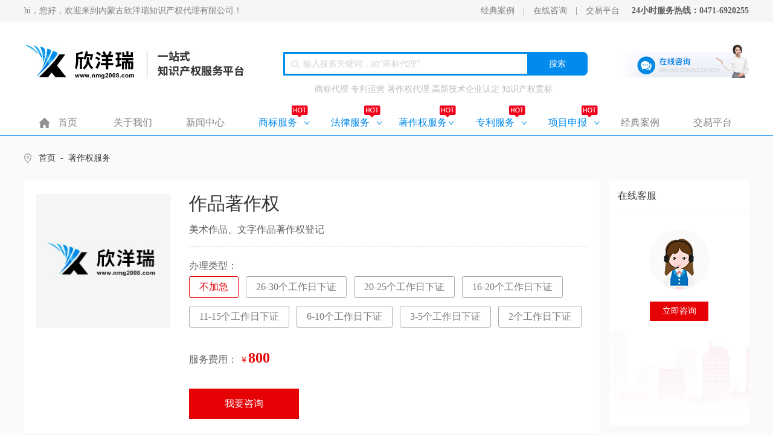

--- FILE ---
content_type: text/html; charset=utf-8
request_url: http://nmg2008.com/sbzc/info/196.html
body_size: 6197
content:

<!DOCTYPE html>
<html lang="en">

<head>
      <meta charset="UTF-8">
<meta http-equiv="X-UA-Compatible" content="IE=edge">
<!-- PC端在手机上看自动缩放 -->
<meta name="viewport" content="width=device-width,intial-scale=0,maximum-scale=0,user-scalable=yes,shrink-to-fit=no">
<!--禁止数字自动识别为电话号码，-->
<meta content="yes" name="apple-mobile-web-app-capable">
<!--iphone的私有标签，iphone顶端状态条的样式。-->
<meta content="black" name="apple-mobile-web-app-status-bar-style">
<!--px转换rem-->
<meta name="format-detection" content="telephone=no, address=no">
<!-- 苹果手机字体问题 -->
<title>作品著作权-内蒙古欣洋瑞知识产权代理有限公司</title>
<link rel="stylesheet" href="/css/style.css">
<link rel="stylesheet" href="/css/aos.css">
<link rel="stylesheet" href="/css/swiper.min.css">
<script src="/js/jquery.min.js"></script>
<script src="/js/rem.js"></script>
<script src="/js/swiper.min.js"></script>
<script src="/js/comm.js"></script>
<script src="/js/aos.js"></script>
<script src="/js/jquery.countup.js"></script>
<script src="/js/jquery.waypoints.min.js"></script>
<script src="/js/gfwl.js"></script>
    <meta name="Keywords" content="作品著作权" />
    <meta name="Description" content="美术作品、文字作品著作权登记" />
<script src="/myjs/layerPC/layer.js"></script>
<script src="/js/gfwl.js"></script>
<script>
        var RootPath = "";
</script>
</head>

<body>
<div class="top">
    <div class="top_main ">
        <div class="w clear" data-aos="slide-up" data-aos-duration="1000">
            <!-- 左欢迎 -->
            <div class="rq fl">
                hi，您好，欢迎来到内蒙古欣洋瑞知识产权代理有限公司！
            </div>
            <!-- 右侧挂号内容 -->
            <div class="gh fr">
                <a href="/xwzx/index/23">经典案例</a>
                <span>|</span>
                <a class="wyzx" style="background-color:#0000;width: auto;">在线咨询</a>
                <span>|</span>
                <a href="http://www.jiuzhiweb.cn/" target="_blank">交易平台</a>
                <p>24小时服务热线：0471-6920255</p>
            </div>
        </div>
    </div>
    <div class="logo_box w">
        <!-- logo -->
        <a class="logo" href="/" title="内蒙古欣洋瑞知识产权代理有限公司" target="_blank">
            <img class="img1" src="/img/logo.jpg" alt="内蒙古欣洋瑞知识产权代理有限公司">
        </a>
        <!-- 搜索 -->
        <div class="search">
            <div class="search_box clear">
                <input name="textfield" type="text" placeholder="输入搜索关键词，如“商标代理”"  maxlength="50">
                <span id="search-btn">搜索</span>
            </div>

            <div class="hot">
                <a class="searchLable" href="javaScript:;;">商标代理</a>

                <a class="searchLable" href="javaScript:;;">专利运营</a>

                <a class="searchLable" href="javaScript:;;">著作权代理</a>

                <a class="searchLable" href="javaScript:;;">高新技术企业认定 </a>

                <a class="searchLable" href="javaScript:;;">知识产权贯标</a>
            </div>
        </div>
        <!-- 在线咨询 -->
        <a class="zxzx wyzx">
            <img src="/img/zxzx.jpg" alt="">
        </a>
    </div>
</div>
<div class="nav">
    <ul class="nav_list w">
        <li class="on">
            <a class="a1 icon bj" href="/" 0>首页</a>
        </li>
                <li>
                    <a class="a1 bj" href="/About/index/70" 16>关于我们</a>
                </li>
                <li>
                    <a class="a1 bj" href="/xwzx/index/72" 17>新闻中心</a>
                </li>
                <li class="jt jt0" index='0'>
                    <a class="a1" href="/sbzc2/index/25" 18>商标服务</a>
                    <img class="hot" src="/img/hot.jpg" alt="">

                </li>
                <li class="jt jt1" index='1'>
                    <a class="a1" href="/sbzc2/index/65" 19>法律服务</a>
                    <img class="hot" src="/img/hot.jpg" alt="">

                </li>
                <li class="jt jt2" index='2'>
                    <a class="a1" href="/sbzc2/index/63" 20>著作权服务</a>
                    <img class="hot" src="/img/hot.jpg" alt="">

                </li>
                <li class="jt jt3" index='3'>
                    <a class="a1" href="/sbzc2/index/47" 21>专利服务</a>
                    <img class="hot" src="/img/hot.jpg" alt="">

                </li>
                <li class="jt jt4" index='4'>
                    <a class="a1" href="/sbzc2/index/59" 22>项目申报</a>
                    <img class="hot" src="/img/hot.jpg" alt="">

                </li>
                <li>
                    <a class="a1 bj" href="/xwzx/index/23" 23>经典案例</a>
                </li>
                <li>
                    <a class="a1 bj" href="http://www.jiuzhiweb.cn/" target="_blank" 24>交易平台</a>
                </li>


        <div class="nav_xl clrar" data-aos="slide-up" data-aos-duration="1000">
            <div class="fl tit_tab">
                        <a class="tit_item " href="/sbzc2/index/25">商标服务</a>
                        <a class="tit_item " href="/sbzc2/index/65">法律服务</a>
                        <a class="tit_item " href="/sbzc2/index/63">著作权服务</a>
                        <a class="tit_item " href="/sbzc2/index/47">专利服务</a>
                        <a class="tit_item " href="/sbzc2/index/59">项目申报</a>
            </div>
            <div class="fr cont_tab">
                        <div class=" cont_item on">
                            <ul>
                                    <li>
                                        <a class="bt on" href="/sbzc/index/25">商标注册</a>

                                        <div class="ej_bt ">
                                                <a href="/sbzc/info/139.html">无忧商标注册</a>
                                                <a href="/sbzc/info/140.html">尊享商标注册</a>
                                                <a href="/sbzc/info/141.html">保姆商标注册</a>
                                                <a href="/sbzc/info/1498.html">至尊商标注册</a>
                                        </div>

                                    </li>
                                    <li>
                                        <a class="bt on" href="/sbzc/index/26">商标驳回复审</a>

                                        <div class="ej_bt ">
                                                <a href="/sbzc/info/144.html">商标驳回复审普通版</a>
                                                <a href="/sbzc/info/143.html">商标驳回复审尊享版</a>
                                                <a href="/sbzc/info/142.html">商标驳回复审无忧版</a>
                                        </div>

                                    </li>
                                    <li>
                                        <a class="bt on" href="/sbzc/index/27">商标变更申请</a>

                                        <div class="ej_bt ">
                                                <a href="/sbzc/info/146.html">变更申请人/注册人名义/地址</a>
                                                <a href="/sbzc/info/148.html">变更集体商标/证明商标管理规则/集体成员名单删减商品/服务项...</a>
                                        </div>

                                    </li>
                                    <li>
                                        <a class="bt on" href="/sbzc/index/28">商标转让申请</a>

                                        <div class="ej_bt ">
                                                <a href="/sbzc/info/1499.html">商标转移申请</a>
                                                <a href="/sbzc/info/151.html">商标转让申请</a>
                                        </div>

                                    </li>
                                    <li>
                                        <a class="bt on" href="/sbzc/index/29">商标宽展</a>

                                        <div class="ej_bt ">
                                                <a href="/sbzc/info/1497.html">商标续展</a>
                                                <a href="/sbzc/info/153.html">商标宽展</a>
                                        </div>

                                    </li>
                                    <li>
                                        <a class="bt on" href="/sbzc/index/30">撤三申请</a>

                                        <div class="ej_bt ">
                                                <a href="/sbzc/info/156.html">撤三申请普通版</a>
                                                <a href="/sbzc/info/155.html">撤三申请无忧版</a>
                                        </div>

                                    </li>
                                    <li>
                                        <a class="bt on" href="/sbzc/index/31">商标更正申请</a>

                                        <div class="ej_bt ">
                                                <a href="/sbzc/info/157.html">商标更正申请</a>
                                        </div>

                                    </li>
                                    <li>
                                        <a class="bt on" href="/sbzc/index/32">商标补证申请</a>

                                        <div class="ej_bt ">
                                                <a href="/sbzc/info/158.html">商标补证申请</a>
                                        </div>

                                    </li>
                                    <li>
                                        <a class="bt on" href="/sbzc/index/33">使用许可</a>

                                        <div class="ej_bt ">
                                                <a href="/sbzc/info/159.html">使用许可</a>
                                        </div>

                                    </li>
                                    <li>
                                        <a class="bt on" href="/sbzc/index/34">变更代理机构</a>

                                        <div class="ej_bt ">
                                                <a href="/sbzc/info/160.html">变更代理机构</a>
                                        </div>

                                    </li>
                                    <li>
                                        <a class="bt on" href="/sbzc/index/35">商标异议</a>

                                        <div class="ej_bt ">
                                                <a href="/sbzc/info/162.html">商标异议答辩、商标异议尊享版</a>
                                                <a href="/sbzc/info/161.html">商标异议答辩、商标异议无忧版</a>
                                        </div>

                                    </li>
                                    <li>
                                        <a class="bt on" href="/sbzc/index/36">不予注册复审</a>

                                        <div class="ej_bt ">
                                                <a href="/sbzc/info/164.html">不予注册复审尊享版</a>
                                                <a href="/sbzc/info/163.html">不予注册复审无忧版</a>
                                        </div>

                                    </li>
                                    <li>
                                        <a class="bt on" href="/sbzc/index/37">商标撤销</a>

                                        <div class="ej_bt ">
                                                <a href="/sbzc/info/170.html">撤销成为商品/服务通用名称</a>
                                                <a href="/sbzc/info/169.html">注册商标申请撤销成为商品/服务通用名称注册商标答辩</a>
                                                <a href="/sbzc/info/168.html">撤三复审申请</a>
                                                <a href="/sbzc/info/167.html">撤三复审答辩</a>
                                                <a href="/sbzc/info/166.html">撤三答辩尊享版</a>
                                        </div>

                                    </li>
                                    <li>
                                        <a class="bt on" href="/sbzc/index/38">商标无效宣告</a>

                                        <div class="ej_bt ">
                                                <a href="/sbzc/info/175.html">商标无效宣告复审</a>
                                                <a href="/sbzc/info/174.html">商标无效宣告</a>
                                                <a href="/sbzc/info/173.html">商标无效宣告答辩尊享版</a>
                                                <a href="/sbzc/info/172.html">商标无效宣告答辩无忧版</a>
                                                <a href="/sbzc/info/171.html">商标无效宣告复审</a>
                                        </div>

                                    </li>
                                    <li>
                                        <a class="bt on" href="/sbzc/index/39">补发商标续展</a>

                                        <div class="ej_bt ">
                                                <a href="/sbzc/info/176.html">补发商标续展</a>
                                        </div>

                                    </li>
                                    <li>
                                        <a class="bt on" href="/sbzc/index/40">商标注销</a>

                                        <div class="ej_bt ">
                                                <a href="/sbzc/info/177.html">商标注销</a>
                                        </div>

                                    </li>
                                    <li>
                                        <a class="bt on" href="/sbzc/index/41">补发商标转让证明</a>

                                        <div class="ej_bt ">
                                                <a href="/sbzc/info/178.html">补发商标转让证明</a>
                                        </div>

                                    </li>
                                    <li>
                                        <a class="bt on" href="/sbzc/index/42">补发商标变更证明</a>

                                        <div class="ej_bt ">
                                                <a href="/sbzc/info/179.html">补发商标变更证明</a>
                                        </div>

                                    </li>
                                    <li>
                                        <a class="bt on" href="/sbzc/index/43">商标许可备案</a>

                                        <div class="ej_bt ">
                                                <a href="/sbzc/info/180.html">商标许可备案</a>
                                        </div>

                                    </li>
                            </ul>
                        </div>
                        <div class=" cont_item ">
                            <ul>
                                    <li>
                                        <a class="bt on" href="/sbzc/index/65">法律咨询及函件</a>

                                        <div class="ej_bt ">
                                                <a href="/sbzc/info/181.html">法律咨询及函件</a>
                                        </div>

                                    </li>
                                    <li>
                                        <a class="bt on" href="/sbzc/index/66">代理知识产权诉讼</a>

                                        <div class="ej_bt ">
                                                <a href="/sbzc/info/185.html">代理知识产权诉讼</a>
                                        </div>

                                    </li>
                                    <li>
                                        <a class="bt on" href="/sbzc/index/67">合同审查</a>

                                        <div class="ej_bt ">
                                                <a href="/sbzc/info/188.html">合同审查</a>
                                        </div>

                                    </li>
                                    <li>
                                        <a class="bt on" href="/sbzc/index/68">合同起草</a>

                                        <div class="ej_bt ">
                                                <a href="/sbzc/info/192.html">合同起草</a>
                                        </div>

                                    </li>
                            </ul>
                        </div>
                        <div class=" cont_item ">
                            <ul>
                                    <li>
                                        <a class="bt on" href="/sbzc/index/63">作品著作权</a>

                                        <div class="ej_bt ">
                                                <a href="/sbzc/info/196.html">作品著作权</a>
                                        </div>

                                    </li>
                                    <li>
                                        <a class="bt on" href="/sbzc/index/64">软件著作权</a>

                                        <div class="ej_bt ">
                                                <a href="/sbzc/info/197.html">软件著作权</a>
                                        </div>

                                    </li>
                            </ul>
                        </div>
                        <div class=" cont_item ">
                            <ul>
                                    <li>
                                        <a class="bt on" href="/sbzc/index/47">发明专利申请</a>

                                        <div class="ej_bt ">
                                                <a href="/sbzc/info/218.html">基础版发明专利</a>
                                                <a href="/sbzc/info/217.html">普通版发明专利</a>
                                                <a href="/sbzc/info/216.html">资深专家版发明专利</a>
                                        </div>

                                    </li>
                                    <li>
                                        <a class="bt on" href="/sbzc/index/48">实用新型专利申请</a>

                                        <div class="ej_bt ">
                                                <a href="/sbzc/info/221.html">基础版实用新型专利</a>
                                                <a href="/sbzc/info/220.html">普通版实用新型专利</a>
                                                <a href="/sbzc/info/219.html">资深专家版实用新型专利</a>
                                                <a href="/sbzc/info/267.html">同日申请实用新型专利</a>
                                        </div>

                                    </li>
                                    <li>
                                        <a class="bt on" href="/sbzc/index/49">外观设计专利申请</a>

                                        <div class="ej_bt ">
                                                <a href="/sbzc/info/222.html">普通版外观设计专利</a>
                                        </div>

                                    </li>
                                    <li>
                                        <a class="bt on" href="/sbzc/index/50">查新</a>

                                        <div class="ej_bt ">
                                                <a href="/sbzc/info/223.html">专利申请前/项目立项/贯标</a>
                                        </div>

                                    </li>
                                    <li>
                                        <a class="bt on" href="/sbzc/index/51">审查意见答复</a>

                                        <div class="ej_bt ">
                                                <a href="/sbzc/info/224.html">发明/实用新型</a>
                                        </div>

                                    </li>
                                    <li>
                                        <a class="bt on" href="/sbzc/index/52">驳回复审</a>

                                        <div class="ej_bt ">
                                                <a href="/sbzc/info/225.html">发明/实用新型</a>
                                        </div>

                                    </li>
                                    <li>
                                        <a class="bt on" href="/sbzc/index/53">无效宣告</a>

                                        <div class="ej_bt ">
                                                <a href="/sbzc/info/226.html">发明/实用新型</a>
                                        </div>

                                    </li>
                                    <li>
                                        <a class="bt on" href="/sbzc/index/54">侵权分析</a>

                                        <div class="ej_bt ">
                                                <a href="/sbzc/info/227.html">发明/实用新型</a>
                                        </div>

                                    </li>
                                    <li>
                                        <a class="bt on" href="/sbzc/index/55">专利全生命周期管理</a>

                                        <div class="ej_bt ">
                                        </div>

                                    </li>
                                    <li>
                                        <a class="bt on" href="/sbzc/index/56">专利布局</a>

                                        <div class="ej_bt ">
                                                <a href="/sbzc/info/245.html">专利布局路障式</a>
                                                <a href="/sbzc/info/244.html">专利布局城墙式</a>
                                                <a href="/sbzc/info/243.html">专利布局地毯式</a>
                                                <a href="/sbzc/info/242.html">专利布局丛林式</a>
                                        </div>

                                    </li>
                                    <li>
                                        <a class="bt on" href="/sbzc/index/57">专利分析</a>

                                        <div class="ej_bt ">
                                                <a href="/sbzc/info/247.html">项目分析</a>
                                                <a href="/sbzc/info/246.html">行业分析</a>
                                        </div>

                                    </li>
                                    <li>
                                        <a class="bt on" href="/sbzc/index/85">专利许可</a>

                                        <div class="ej_bt ">
                                        </div>

                                    </li>
                                    <li>
                                        <a class="bt on" href="/sbzc/index/86">专利转让</a>

                                        <div class="ej_bt ">
                                        </div>

                                    </li>
                                    <li>
                                        <a class="bt on" href="/sbzc/index/87">专利交易</a>

                                        <div class="ej_bt ">
                                        </div>

                                    </li>
                            </ul>
                        </div>
                        <div class=" cont_item ">
                            <ul>
                                    <li>
                                        <a class="bt on" href="/sbzc/index/59">高新技术企业</a>

                                        <div class="ej_bt ">
                                                <a href="/sbzc/info/230.html">高新技术企业认定申请</a>
                                                <a href="/sbzc/info/229.html">高新技术企业资质维护</a>
                                                <a href="/sbzc/info/228.html">高新技术企业培育</a>
                                        </div>

                                    </li>
                                    <li>
                                        <a class="bt on" href="/sbzc/index/60">研发费用咨询指导</a>

                                        <div class="ej_bt ">
                                                <a href="/sbzc/info/233.html">研发费用归集指导</a>
                                                <a href="/sbzc/info/232.html">研发费用加计扣除备查材料、鉴定材料准备</a>
                                                <a href="/sbzc/info/231.html">研发费用过程管理</a>
                                        </div>

                                    </li>
                                    <li>
                                        <a class="bt on" href="/sbzc/index/61">知识产权贯标</a>

                                        <div class="ej_bt ">
                                                <a href="/sbzc/info/235.html">知识产权贯标</a>
                                                <a href="/sbzc/info/234.html">知识产权贯标监审</a>
                                        </div>

                                    </li>
                                    <li>
                                        <a class="bt on" href="/sbzc/index/62">科技项目申请</a>

                                        <div class="ej_bt ">
                                                <a href="/sbzc/info/241.html">创新平台类项目</a>
                                                <a href="/sbzc/info/240.html">科技计划类项目</a>
                                                <a href="/sbzc/info/239.html">奖补资金类项目</a>
                                                <a href="/sbzc/info/238.html">科技成果类项目</a>
                                                <a href="/sbzc/info/237.html">科技项目验收类项目</a>
                                        </div>

                                    </li>
                            </ul>
                        </div>
            </div>
        </div>
    </ul>

</div>
<div class="xytc">
    <div class="tcnr">
        <img src="/img/tc_gb.jpg" alt="">
        <p class="p1">24小时服务热线</p>
        <p class="p2">0471-6920255</p>
        <p class="p1">提供您的电话号码，我们知识产权顾问将致电联系您。</p>
        <input type="hidden" field="ModuleID" value="80" />
        <input type="text" field="Phone" valid="{required:true,mobile:true}" message="手机号" maxlength="11" placeholder="请输入手机号">
        <textarea class="xj_message" type="text" field="Content" valid="{required:true}" message="咨询问题" placeholder="请输入您想咨询的问题~"></textarea>
        <p class="p3">*信息保护中请放心填写</p>
        <div class="tj" submit="submit">确认提交</div>
    </div>
</div>




<script src="/myjs/CheckContent.js"></script>
<script src="/js/post.js"></script>
<script src="/myjs/jquery.gf_data.js"></script>
<script src="/myjs/layerPC/layer.js"></script>
<script>
    var area = ".tcnr";//验证的区域
    var QRootPathURL = RootPath + "/Message/AddEmploy";

</script>

<script>
    $(".searchLable").click(function () {
        var vaule = $(this).html();
        console.log(vaule);
        vaule = vaule.replace(/^ +| +$/g, '')
        if (vaule == "请输入关键词" || vaule == "") {
            layer.msg('请输入您想要搜索的信息', { icon: 5 });
            return;
        } else {
            var url = RootPath + "/search";
            $.cookie('ss_cookie', vaule, { path: '/' });
            window.open(url);
        }
    })
</script>


    <div class="sbzc-xq ">
         
            <div class="ej_box sbfw_ej" data-aos="slide-up" data-aos-duration="1000">
            <div class="inner clear w">
            <div class="location ">
                <a class="wz" href="/">首页</a>
                <span>-</span>
                 <a href="/sbzc/index/63">著作权服务</a>
            </div>
            </div>
            </div>
        <div class="w">
            <div class="zc clear" data-aos="slide-up" data-aos-duration="1000">
                <div class="fl clear zuo">
                    <img class="fl img" src="/upload/Default5.jpg" alt="">
                    <div class="inner fr">
                        <div class="clear tit">
                            <h2 class="fl">作品著作权</h2>
                        </div>
                        <p class="p">美术作品、文字作品著作权登记</p>
                            <div class="lx_box">
                                <div class="lx_tab">
                                    <span>办理类型：</span>
                                    <div>
                                            <p class="tit_item on">不加急</p>
                                            <p class="tit_item ">26-30个工作日下证</p>
                                            <p class="tit_item ">20-25个工作日下证</p>
                                            <p class="tit_item ">16-20个工作日下证</p>
                                            <p class="tit_item ">11-15个工作日下证</p>
                                            <p class="tit_item ">6-10个工作日下证</p>
                                            <p class="tit_item ">3-5个工作日下证</p>
                                            <p class="tit_item ">2个工作日下证</p>
                                    </div>

                                </div>
                                <div class="lx_cont">
                                    <span>服务费用：</span>
                                    <div>
                                            <div class="pri cont_item on">
                                                    <em>￥</em><i>800</i>
                                            </div>
                                            <div class="pri cont_item ">
                                                    <em>￥</em><i>1300</i>
                                            </div>
                                            <div class="pri cont_item ">
                                                    <em>￥</em><i>1500</i>
                                            </div>
                                            <div class="pri cont_item ">
                                                    <em>￥</em><i>1800</i>
                                            </div>
                                            <div class="pri cont_item ">
                                                    <em>￥</em><i>2100</i>
                                            </div>
                                            <div class="pri cont_item ">
                                                    <em>￥</em><i>2500</i>
                                            </div>
                                            <div class="pri cont_item ">
                                                    <em>￥</em><i>3000</i>
                                            </div>
                                            <div class="pri cont_item ">
                                                    <em>￥</em><i>5800</i>
                                            </div>
                                    </div>
                                </div>
                            </div>
                        <div class="wyzx">
                            我要咨询
                        </div>
                    </div>
                </div>
                <div class="fr you">
                    <p>在线客服</p>
                    <img src="/img/kf.jpg" alt="">
                    <a class="wyzx">立即咨询</a>
                </div>
            </div>
            <!-- 产品说明 -->
            <div class="cpsm" data-aos="slide-up" data-aos-duration="1000">

                <div class="cont_jj">
                     <center>暂无内容</center>
                </div>



            </div>

        </div>
    </div>
        <!-- 底部开始 -->
<div class="foot" >
    <div class="f_yi">
        <ul class="inner w">
            <li>
                <img src="/img/ksxy.png" alt="">
                <div>
                    <h2>快速相应</h2>
                    <p>专业顾问</p>
                    <p>快速响应随时沟通</p>
                </div>

            </li>
            <li>
                <img src="/img/pzfw.png" alt="">
                <div>
                    <h2>品质服务</h2>
                    <p> 贴心、周到服务</p>
                    <p> 提供1对1专属服务</p>
                </div>

            </li>
            <li>
                <img src="/img/cpdy.png" alt="">
                <div>
                    <h2>产品多元</h2>
                    <p> 知识产权服务全覆盖</p>
                    <p> 省心、省力、省钱</p>
                </div>

            </li>
            <li>
                <img src="/img/shfw.png" alt="">
                <div>
                    <h2>售后服务</h2>
                    <p> 强大售后团队</p>
                    <p> 无后顾之忧</p>
                </div>

            </li>
        </ul>
    </div>
    <div class="f_er">
        <div class="inner  w  clear">
            <div class="fl">
                <div>
                    <a href="/">首页</a>
                </div>
                    <div>
                        <a href="/About/index/70">关于我们</a>
                        <a href="/About/index/70">公司简介</a>
                        <a href="/About/index/69">组织架构</a>
                        <a href="/Images/index/71">荣誉资质</a>
                    </div>
                    <div>
                        <a href="/xwzx/index/72">新闻中心</a>
                        <a href="/xwzx/index/72">公司新闻</a>
                        <a href="/xwzx/index/73">行业新闻</a>
                        <a href="/tzgg/index/74">通知公告</a>
                    </div>
                    <div>
                        <a href="/sbzc/index/25">商标服务</a>
                        <a href="/sbzc/index/25">商标注册</a>
                        <a href="/sbzc/index/26">商标驳回复审</a>
                        <a href="/sbzc/index/27">商标变更申请</a>
                        <a href="/sbzc/index/28">商标转让申请</a>
                            <a href="/sbzc2/index/25">查看更多</a>
                    </div>
                    <div>
                        <a href="/sbzc/index/65">法律服务</a>
                        <a href="/sbzc/index/65">法律咨询及函件</a>
                        <a href="/sbzc/index/66">代理知识产权诉讼</a>
                        <a href="/sbzc/index/67">合同审查</a>
                        <a href="/sbzc/index/68">合同起草</a>
                    </div>
                    <div>
                        <a href="/sbzc/index/63">著作权服务</a>
                        <a href="/sbzc/index/63">作品著作权</a>
                        <a href="/sbzc/index/64">软件著作权</a>
                    </div>
                    <div>
                        <a href="/sbzc/index/47">专利服务</a>
                        <a href="/sbzc/index/47">发明专利申请</a>
                        <a href="/sbzc/index/48">实用新型专利申请</a>
                        <a href="/sbzc/index/49">外观设计专利申请</a>
                        <a href="/sbzc/index/50">查新</a>
                            <a href="/sbzc2/index/47">查看更多</a>
                    </div>
            </div>
            <div class="fr">
                <div class="ewm clear">
                    <div class="img_box fl">
                        <img src="/upload/20210927/202109271625310883.jpg" alt="">
                        <p>客服实时答疑</p>
                    </div>
                    <div class="img_box fr">
                        <img src="/upload/20210927/202109271625408641.jpg" alt="">
                        <p>扫码了解更多</p>
                    </div>
                </div>

            </div>
        </div>
        <div class="gjz">
            <p>内蒙古商标注册 科技成果转移转化 知识产权管理咨询 内蒙古专利代理 内蒙古商标代理 内蒙古著作权登记 内蒙古知识产权管理咨询 呼和浩特商标注册 欣洋瑞商标注册</p><p>内蒙古知识产权代理公司 欣洋瑞专利代理 呼和浩特专利代理　</p>
        </div>
        <div class="f_bot w clear">
            <div class="fl">
                <a href="https://beian.miit.gov.cn" target="_blank">蒙ICP备15000631号</a>
                <img src="/img/mab.png" alt="">
                <a href="http://www.beian.gov.cn/portal/registerSystemInfo?recordcode=15010202150228" target="_blank">蒙公网安备 15010202150228号</a>
                <script type="text/javascript" src="//js.users.51.la/21391759.js"></script>
<a href="https://zzlz.gsxt.gov.cn/businessCheck/verifKey.do?showType=p&serial=91150000772218974N-SAIC_SHOW_10000091150000772218974N1658894518476&signData=MEYCIQDdGKI17OpaMhvfIyDSvzPHIxyMC6jb/XMEOAwy3Nvf0AIhAPueBcReA9gAiWRViz2hXK8HghCRCx3Z+6hxP5uzUEsQ" target="_blank" ><img src="/img/ba1.png" style="padding-right: 3px; padding-left: 3px">电子营业执照</a> 
            </div>
            <div class="fr">
                <a href="http://www.nmgf.net/" target="_blank">网站建设：</a>
                <a href="http://www.nmgf.net/" target="_blank">国风网络</a>
                <a href="/sitemap" target="_blank">网站地图</a>
            </div>
        </div>
    </div>
</div>

<!-- 底部结束 -->

        <div class="ycdh">
    <ul class="ycdh_list">
        <li>
            <a href="javaScript:;;" class="wyzx2">
                <img class="img1" src="/img/wx.png" alt="">
                <h3>在线客服</h3>
            </a>
        </li>
        <li>
            <a href="javaScript:;;" class="wyzx2">
                <img class="img1" src="/img/zx.png" alt="">
                <h3>在线咨询</h3>
            </a>
        </li>
        <li id="btn">
            <a href="javaScript:;">
                <img class="img1" src="/img/top2.png" alt="">
                <img class="img2" src="/img/top.png" alt="">
                <h3>置顶</h3>
            </a>
        </li>
    </ul>
</div>


</body>

</html>

--- FILE ---
content_type: text/css
request_url: http://nmg2008.com/css/style.css
body_size: 9963
content:
body,
div,
dl,
dt,
dd,
ul,
ol,
li,
h1,
h2,
h3,
h4,
h5, 
h6,
pre,
code,
form,
fieldset,
legend,
textarea,
p,
blockquote,
th,
td,
input,
select,
textarea,
button {
    margin: 0;
    padding: 0;
    font-size: .16rem;
}


/* 初始化标签在所有浏览器中的margin、padding值 */

fieldset,
img {
    border: 0 none;
}


/* 重置fieldset（表单分组）、图片的边框为0*/

dl,
ul,
ol,
menu,
li {
    list-style: none
}


/* 重置类表前导符号为onne,menu在HTML5中有效 */

blockquote,
q {
    quotes: none
}


/* 重置嵌套引用的引号类型 */

blockquote:before,
blockquote:after,
q:before,
q:after {
    content: '';
    content: none
}


/* 重置嵌套引用*/

input,
select,
textarea,
button {
    vertical-align: middle;
    outline: none;
    border: none;
}


/* 重置表单控件垂直居中*/

button {
    border: 0 none;
    background-color: transparent;
    cursor: pointer
}


/* 重置表单button按钮效果 */


/* body {background:#fff}   重置body 页面背景为白色 */

body,
th,
td,
input,
select,
textarea,
button {
    line-height: 1;
    font-family: "微软雅黑", "粗体";
}


/* 重置页面文字属性 */

a {
    text-decoration: none;
    color: #000;
}


/* 重置链接a标签 */

a:active,
a:hover {
    text-decoration: none
}

input:focus-visible {
    outline: none;
}


/* 重置链接a标签的鼠标滑动效果 */

address,
caption,
cite,
code,
dfn,
em,
var {
    font-style: normal;
    font-weight: normal
}


/* 重置样式标签的样式 */

caption {
    display: none;
}


/* 重置表格标题为隐藏 */

table {
    width: 100%;
    border-collapse: collapse;
    border-spacing: 0;
    table-layout: fixed;
}


/* 重置table属性 */

img {
    max-width: 100%;
    vertical-align: middle
}


/* 图片在当前行内的垂直位置 */

i {
    font-style: normal;
}


/* 页面设置 */


/* 取消a标签点击后的虚线框 */

a {
    outline: none;
}

a:hover {
    text-decoration: none;
}

a[href] {
    cursor: pointer;
}


/* 设置页面文字等在拖动鼠标选中情况下的背景色与文字颜色 */


/*
::selection {color: #fff;background-color: #4C6E78;}
::-moz-selection {color: #fff;background-color: #4C6E78;}
*/


/*清除浮动*/


/*清除浮动--推荐使用*/


/* 清楚浮动 */

.clear {
    zoom: 1;
}

.clear:after {
    content: '\0020';
    display: block;
    height: 0;
    clear: both;
    visibility: hidden;
}

.fr {
    float: right;
}

.fl {
    float: left;
}


/*文本超出显示省略号*/

.ehn,
.otw,
.tow {
    text-overflow: ellipsis;
    overflow: hidden;
    white-space: nowrap;
}


/* 截字符 */

.ellipsis {
    overflow: hidden;
    white-space: nowrap;
    -o-text-overflow: ellipsis;
    text-overflow: ellipsis;
}

.ellipsis_d {
    overflow: hidden;
    text-overflow: ellipsis;
    display: -webkit-box;
    -webkit-box-orient: vertical;
}


/*定义滚动条高宽及背景 高宽分别对应横竖滚动条的尺寸*/

 ::-webkit-scrollbar {
    width: 8px;
    height: 8px;
    border-radius: 10px;
    background-color: #f5f5f5;
}


/*定义滚动条轨道 内阴影+圆角*/

 ::-webkit-scrollbar-track {
    border-radius: 10px;
    -webkit-box-shadow: inset 0 0 6px rgba(103, 167, 212, 0.3);
    background-color: #f5f5f5;
}


/*定义滑块 内阴影+圆角*/

 ::-webkit-scrollbar-thumb {
    border-radius: 10px;
    -webkit-box-shadow: inset 0 0 6px rgba(0, 0, 0, 0.3);
    border-radius: 10px;
    /* 线性渐变 */
    background-image: -webkit-gradient( linear, left bottom, right top, color-stop(.44, #2190df), color-stop(0.72, #2190df), color-stop(0.86, #2190df));
    transition: 0.3s ease-in-out;
}


/*定义滑块悬浮样式*/

 ::-webkit-scrollbar-thumb:hover {
    background-image: -webkit-gradient( linear, left bottom, left top, color-stop(.44, #2190df), color-stop(0.72, #2190df), color-stop(0.86, #2190df));
    transition: 0.3s ease-in-out;
}

.w {
    width: 12rem;
    margin: 0 auto;
}

 :root {
    --blue: #028bec;
    --yell: #ff7200;
    --white: #fff;
}

.trans {
    transition: all .5s;
}


/* top开始 */

.top_main {
    width: 100%;
    height: .36rem;
    overflow: hidden;
    background-color: #f6f6f6;
}

.top_main .rq {
    line-height: .36rem;
    font-size: .14rem;
    color: #808080;
}

.top_main .gh a,
.top_main .gh span,
.top_main .gh p {
    font-size: .14rem;
    color: #808080;
    display: inline-block;
    line-height: .36rem;
    height: 100%;
}

.top_main .gh a:hover {
    color: var(--blue);
}

.top_main .gh span {
    margin: 0 .1rem;
}

.top_main .gh p {
    color: #5b5b5b;
    margin-left: .16rem;
    font-weight: bold;
}

.top .logo_box {
    display: flex;
    justify-content: space-between;
    align-items: center;
    height: 1.26rem;
}

.top .logo_box .logo {
    display: block;
}

.top .logo_box .logo img {
    width: 3.64rem;
}

.top .logo_box .search {
    width: 4.98rem;
    height: 100%;
    padding-top: .5rem;
    box-sizing: border-box;
}

.top .logo_box .search_box {
    position: relative;
    display: flex;
    justify-content: flex-start;
    width: 100%;
    height: .33rem;
    border: .03rem solid var(--blue);
    border-radius: 0 .08rem .08rem 0;
}

.top .logo_box .search_box .sel {
    width: 20%;
    height: 100%;
    background-color: #f1f4f6;
    border-right: .02rem solid #e1e1e1;
}

.top .logo_box .search_box input {
    width: 60%;
    height: 100%;
    background-color: transparent;
    font-size: .14rem;
    color: #808080;
    padding-left: .3rem;
    box-sizing: border-box;
    background: url('../img/sear.icon.png') no-repeat .1rem center;
}

.top .logo_box .search_box input::placeholder {
    font-size: .14rem;
    color: #d2d2d2;
}

.top .logo_box .search_box span {
    position: absolute;
    right: -.03rem;
    top: -.03rem;
    z-index: 99;
    display: block;
    width: 20%;
    height: .39rem;
    font-size: .14rem;
    color: #fff;
    line-height: .39rem;
    cursor: pointer;
    text-align: center;
    background-color: var(--blue);
    border-radius: 0 .08rem .08rem 0;
}

.top .logo_box .search_box span:hover {
    background-color: #4f94c5;
}

.top .logo_box .hot {
    text-align: center;
    box-sizing: border-box;
    margin-top: .14rem;
}

.top .logo_box .hot a {
    display: inline-block;
    font-size: .14rem;
    color: #bbbbbb;
}

.top .logo_box .hot a:hover {
    color: var(--blue);
}

.top .logo_box .zxzx {
    display: block;
    width: 2.08rem;
}


/*搜索下拉开始 */

.sel {
    position: relative;
    width: 1.64rem;
    height: 100%;
    cursor: pointer;
}

.sel p {
    position: relative;
    color: #c5c5c5;
    line-height: .33rem;
    font-size: .14rem;
    padding: 0 .23rem;
    box-sizing: border-box;
}

.select_item {
    position: absolute;
    top: .36rem;
    left: 0;
    z-index: 999999;
    width: 100%;
    line-height: .33rem;
    display: none;
    max-height: 5rem;
    overflow-x: hidden;
    overflow-y: auto;
    cursor: pointer;
    background-color: #f1f4f6;
    padding: .2rem 0;
}

.select_item li {
    color: #808080;
    font-size: .14rem;
    padding: 0 .23rem;
    box-sizing: border-box;
}

.select_item li:hover {
    color: var(--blue);
}

.sel p::after {
    position: absolute;
    right: .1rem;
    top: .1rem;
    height: .08rem;
    width: .08rem;
    border-top: 2px solid #dedede;
    border-right: 2px solid #dedede;
    transform: rotate(135deg);
    content: "";
}

.sel p::after.turn {
    transform: rotate(315deg);
}


/*下拉结束 */


/* 导航开始 */


/* .index .nav .nav_xl {
    height: 4.55rem;
    visibility: visible;
} */

.nav {
    width: 100%;
    height: .42rem;
    margin-top: .2rem;
    border-bottom: .01rem solid var(--blue);
}

.nav_list {
    position: relative;
    z-index: 9999;
    display: flex;
    justify-content: space-between;
}

.nav_list a {
    display: block;
}

.nav_list .a1 {
    position: relative;
    padding: 0 .2rem;
    line-height: .42rem;
    font-size: .16rem;
    color: #808080;
    text-align: center;
    transition: all .5s;
}

.nav_list .icon {
    padding: 0 .15rem 0 .38rem !important;
    /* width: .9rem; */
    box-sizing: border-box;
    /* background: url('../img/home2.png') no-repeat .15rem center; */
    background: url('../img/home2.png') no-repeat .25rem center;
}

.nav_list .icon:hover,
.nav_list .icon.on {
    background: url('../img/home.png') no-repeat .25rem center;
}

.nav_list .bj:hover,
.nav_list .bj.on {
    background-color: #028bec;
    border-radius: .04rem .04rem 0 0;
    color: #fff;
}

.nav_list li {
    flex: 1;
}

.nav_list .jt {
    position: relative;
    /* flex: 1; */
    /* text-align: center; */
}

.nav_list .jt .hot {
    position: absolute;
    top: -.08rem;
    right: .1rem;
    width: .27rem;
}

.nav_list li:nth-child(6) .a1 {
    background: url('../img/xjt.png') no-repeat 93% center;
}

.nav_list li:nth-child(6) .hot {
    right: .05rem;
}

.nav_list .jt .a1 {
    color: var(--blue);
    background: url('../img/xjt.png') no-repeat 94% center;
}

.nav_list .jt::before {
    position: absolute;
    left: 40%;
    bottom: 0;
    width: .09rem;
    height: .06rem;
    content: "";
    background: url('../img/sjt.png') no-repeat bottom;
    background-size: .09rem .06rem;
    display: none;
}

.nav_list .a1::after {
    position: absolute;
    right: 0;
    top: 0;
    width: .16rem;
    height: 100%;
    background: url('../img/you.png') no-repeat right center;
    background-size: .16rem .2rem;
    content: "";
    display: none;
}

.nav_list .jt.on::before {
    display: block;
}


/* .nav_list li:hover .nav_xl {
        opacity: 1;
        visibility: visible;
        transition: all .5s;
        transform: translateY(0);
        height: 4.55rem;
    } */

.nav_list .nav_xl.on {
    opacity: 1;
    visibility: visible;
    transition: all .5s;
    transform: translateY(0);
    height: 4.55rem;
}

.nav_list .nav_xl.on1 {
    display: block;
}

.nav_list .nav_xl {
    /* display: none; */
    position: absolute;
    top: .42rem;
    left: 0;
    border-top: .01rem solid var(--blue);
    z-index: 9;
    width: 12rem;
    height: 0;
    visibility: hidden;
    /* opacity: 0; */
    height: 0;
    /* transform: translateY(-10px); */
    /* background: rgba(0, 0, 0, .5); */
    /* height: 4.55rem; */
    background-color: #fff;
}

.nav_list .jt0 .nav_xl {
    left: -3.51rem;
}

.nav_list .jt1 .nav_xl {
    left: -4.72rem;
}

.nav_list .jt2 .nav_xl {
    left: -5.94rem;
}

.nav_list .jt3 .nav_xl {
    left: -7.31rem;
}

.nav_list .jt4 .nav_xl {
    left: -8.53rem;
}

.nav_list .nav_xl .tit_tab {
    /* width: 2.2rem; */
    width: 18%;
    /* height: 100%; */
    height: 4.55rem;
    border-right: .01rem solid #eaeaeb;
    background-color: #f9faff;
}

.nav_list .nav_xl .tit_tab a {
    display: block;
    position: relative;
    font-size: .2rem;
    color: #333333;
    width: 100%;
    line-height: .8rem;
    height: .8rem;
    text-align: center;
    border-bottom: .01rem solid #f0f4fd;
    cursor: pointer;
    padding: 0 .15rem;
    box-sizing: border-box;
}

.nav_list .tit_tab a::after {
    position: absolute;
    width: .03rem;
    height: 100%;
    right: 0;
    top: 0;
    content: "";
    display: none;
    background-color: var(--blue);
}

.nav_list .tit_tab a.on,
.nav_list .tit_tab a:hover {
    background-color: #fff;
    color: var(--blue);
}

.nav_list .tit_tab a.on::after,
.nav_list .tit_tab a:hover:after {
    display: block;
}

.nav_list .tit_tab a:last-child {
    border-bottom: none;
}

.nav_list .nav_xl .cont_tab {
    width: 81.9%;
    background-color: #fff;
}

.nav_list .nav_xl .cont_item {
    width: 100%;
    padding: .3rem .4rem;
    height: 4.55rem;
    overflow-y: auto;
    box-sizing: border-box;
    display: none;
}

.nav_list .cont_item.on {
    display: block;
}

.nav_list .cont_item a:hover {
    color: var(--blue) !important;
}

.nav_list .cont_item ul li {
    margin-bottom: .07rem;
}

.nav_list .cont_item ul .bt {
    line-height: .4rem;
    color: #333333;
    font-weight: bold;
}

.nav_list .cont_item ul .ej_bt a {
    display: inline-block;
    margin-right: .3rem;
    font-size: .16rem;
    color: #666666;
    line-height: .4rem;
}


/* 导航结束 */


/* 首页开始 */


/*
    .index .nav_xl {
        display: block;
    } */

.index_ban {
    position: relative;
    width: 100%;
    height: 4.55rem;
    overflow: hidden;
}

.index_ban img {
    width: 100%;
    height: 100%;
}


/* 首页广告位开始 */

.index_adv {
    margin: .6rem auto;
    height: 1.84rem;
    overflow: hidden;
}

.adv .adv_container {
    width: 100%;
    height: 100%;
}

.adv .swiper-wrapper {
    display: flex;
    justify-content: space-between;
}

.adv a {
    display: block;
    width: 3.81rem;
    height: 1.84rem;
}

.adv a img {
    width: 100%;
    height: 100%;
}


/* 首页广告位结束 */


/* 首页推荐服务 */

.index_tjfw .title a {
    display: block;
    font-size: .34rem;
    color: #333333;
    font-weight: bold;
}

.index_tjfw .title em {
    color: var(--blue);
    font-weight: bold;
}

.index_tjfw .inner {
    margin-top: .3rem;
}

.index_tjfw .inner .tit_item {
    position: relative;
    font-size: .2rem;
    color: #333333;
    line-height: .6rem;
    margin-right: .6rem;
    float: left;
    cursor: pointer;
}

.index_tjfw .inner .tit_item.on,
.index_tjfw .inner .tit_item:hover {
    font-weight: bold;
    color: var(--blue);
    background: url('../img/hx.jpg') no-repeat left .5rem;
}

.index_tjfw .cont_tab {
    width: 100%;
    height: 4.3rem;
    box-shadow: 0 0 .5rem #fafafa;
    padding: .52rem .52rem 0 .52rem;
    box-sizing: border-box;
    margin-top: .3rem;
}

.index_tjfw .cont_item {
    display: none;
}

.index_tjfw .cont_item.on {
    display: block;
}

.index_tjfw .cont_item li {
    width: 2.24rem;
    margin-right: 6%;
    float: left;
}

.index_tjfw .cont_item li+li+li+li {
    margin-right: 0 !important;
}

.index_tjfw .cont_item a {
    display: block;
}

.index_tjfw .cont_item a h2 {
    font-size: .2rem;
    color: #333333;
    text-align: center;
    margin: .14rem 0 .33rem 0;
    font-weight: normal;
}

.index_tjfw .ljgd {
    display: block;
    width: 1.4rem;
    height: .45rem;
    background-color: var(--blue);
    color: #fff;
    text-align: center;
    line-height: .45rem;
    transition: all .5s;
    margin: 0 auto;
    border-radius: .225rem;
}

.index_tjfw li:hover .ljgd {
    background-color: var(--yell);
}

.index_tjfw li .tp_box {
    width: 2.24rem;
    height: 2.24rem;
    overflow: hidden;
    border-radius: .08rem;
}

.index_tjfw li .tp_box img {
    width: 100%;
    height: 100%;
    transition: all .5s;
}

.index_tjfw li:hover img {
    transform: scale(1.2);
}

.index_tjfw .more {
    position: absolute;
    right: 0;
    top: .7rem;
    display: block;
    width: 1.34rem;
    height: .4rem;
    border: .01rem solid #dedede;
    border-radius: .2rem;
    text-align: center;
    line-height: .4rem;
    color: #333333;
    transition: all .5s;
}

.index_tjfw {
    position: relative;
}

.index_tjfw .more:hover {
    background-color: var(--yell);
    color: #fff;
}


/* 首页解决方案 */

.index_jjfa {
    margin: .8rem auto .74rem auto;
}

.title h2 {
    font-size: .3rem;
    color: #333333;
    text-align: center;
}

.title p {
    font-size: .24rem;
    color: #999999;
    text-align: center;
    margin-top: .24rem;
}

.index_jjfa .inner {
    display: flex;
    justify-content: flex-start;
    margin-top: .5rem;
}

.index_jjfa .inner li {
    width: 3.85rem;
    background-color: #f8fbfe;
    margin-right: .23rem;
}
.index_jjfa .inner li a{
    display: block;
}
.index_jjfa .inner li:last-child {
    margin-right: 0;
}

.index_jjfa .inner li img {
    width: 3.85rem;
    height: 1.81rem;
}

.index_jjfa .inner li h2 {
    font-size: .18rem;
    color: #333333;
    -webkit-line-clamp: 2;
    height: .6rem;
    line-height: .3rem;
}

.time {
    font-size: .14rem;
    color: #999999;
    line-height: .3rem;
    height: .3rem;
    margin-bottom: .15rem;
    padding-left: .2rem;
    box-sizing: border-box;
    background: url('../img/time.jpg') no-repeat left center;
}

.index_jjfa .inner li .wz {
    /* padding: .4rem .2rem .5rem .2rem; */
    padding: .2rem;
}

.index_jjfa .inner li h3 {
    font-size: .14rem;
    color: #666666;
    -webkit-line-clamp: 2;
    height: .6rem;
    line-height: .3rem;
    font-weight: normal;
    transition: all .5s;
}

.index_jjfa .inner li:first-child .xw_a:hover h2,
.index_jjfa .inner li:first-child+li .xw_a:hover h2 {
    color: var(--blue);
}

.index_jjfa .inner li:last-child a {
    display: block;
}

.index_jjfa .inner li:last-child a:hover h3 {
    color: var(--blue);
}

.index_jjfa .inner li:last-child a:hover h2 {
    color: var(--blue);
}

.index_jjfa .inner li:last-child .time {
    background: none;
    padding-left: 0;
    margin-bottom: .2rem;
}

.index_jjfa .inner li:last-child img {
    width: 1.06rem;
    height: .37rem;
    margin-left: .28rem;
    margin-bottom: .15rem;
}

.index_jjfa .inner li:last-child h2,
.index_jjfa .inner li:last-child h3 {
    height: .3rem;
}

.index_jjfa .inner li:last-child h3 {
    font-size: .18rem;
}

.index_jjfa .gd {
    text-align: center;
    margin: .6rem 0 .76rem 0;
}

.index_jjfa .gd a {
    display: inline-block;
    width: 1.7rem;
    height: .42rem;
    border: .01rem solid #000000;
    text-align: center;
    line-height: .42rem;
    font-size: .18rem;
    color: #333333;
    margin-right: .37rem;
    transition: all .5s;
}

.index_jjfa .gd a:hover {
    background-color: var(--blue);
    color: #fff;
    border-color: var(--blue);
}


/* 首页腰图 */

.index_yt {
    width: 100%;
    height: 1.52rem;
    background: url('../img/yt.jpg') no-repeat center;
    background-size: 100% 100%;
}

.index_yt .inner {
    padding: .4rem .2rem 0;
    box-sizing: border-box;
}

.index_yt .inner .img_box {
    width: 2.66rem;
    height: .81rem;
    margin-right: .58rem;
}

.index_yt ul {
    width: 72%;
}

.index_yt li p,
.index_yt li em,
.index_yt li h2 {
    color: #fff;
}

.index_yt li em {
    font-size: .24rem;
    font-weight: bold;
}

.index_yt li h2 {
    display: inline-block;
    font-size: .24rem;
    position: relative;
    margin-bottom: .27rem;
}

.index_yt li h2::after {
    position: absolute;
    left: 0;
    bottom: -.1rem;
    width: .34rem;
    height: .02rem;
    background-color: #fff;
    content: "";
}

.index_yt li p {
    font-size: .16rem;
}

.index_yt li {
    float: left;
}

.index_yt li:first-child {
    width: 1.9rem;
}

.index_yt li:nth-child(2) {
    width: 2.8rem;
}

.index_yt li:last-child {
    width: 2.5rem;
}


/* 首页合作伙伴 */

.index_hzhb {
    margin: .9rem auto .8rem auto;
}

.index_hzhb .inner {
    margin-top: .8rem;
}


/*
.index_hzhb .inner table {
    white-space: nowrap;
} */

.index_hzhb tr {
    border-bottom: .01rem solid #eeeeee;
}

.index_hzhb tr:last-child {
    border-bottom: none;
}

.index_hzhb td {
    width: 2rem;
    height: 1.06rem;
    border-right: .01rem solid #eeeeee;
}

.index_hzhb td img {
    display: block;
    margin: 0 auto;
    width: 1.75rem;
    height: .8rem;
}

.index_hzhb td:last-child {
    border-right: none;
}


/* 底部开始 */

.f_yi {
    width: 100%;
    height: 1.1rem;
    background-color: #262d48;
}

.f_yi .inner {
    display: flex;
    height: 100%;
    justify-content: space-between;
}

.f_yi .inner li {
    width: 3rem;
    display: flex;
    justify-content: flex-start;
}

.f_yi .inner li div {
    display: flex;
    justify-content: center;
    flex-direction: column;
}

.f_yi .inner li div h2 {
    font-size: .16rem;
    color: #fff;
    margin-bottom: .15rem;
    margin-top: .1rem;
}

.f_yi .inner li div p {
    font-size: .14rem;
    color: #7f8391;
    margin-bottom: .06rem;
}

.f_yi .inner li img {
    width: .61rem;
    height: .61rem;
    margin-top: .22rem;
    margin-right: .2rem;
}

.f_yi .inner li:last-child {
    width: 2rem;
}

.f_er {
    width: 100%;
    padding-top: .38rem;
    background-color: #1d233d;
    padding-bottom: .15rem;
}

.f_er .inner .fl>div {
    float: left;
    margin-right: .35rem;
}

.f_er .inner .fl>div a:first-child {
    font-size: .18rem;
    color: #fff;
    margin-bottom: .23rem;
}

.f_er .inner .fl>div a {
    display: block;
    font-size: .14rem;
    color: #c6c8cf;
    line-height: .24rem;
}

.f_er .inner .fl>div a:hover {
    color: #fff;
}

.f_er .inner .fr .img_box+.img_box {
    margin-left: .2rem;
}

.f_er .inner .fr .img_box p {
    color: #fff;
    text-align: center;
    font-size: .14rem;
    margin-top: .1rem;
}


/* 友情链接开始 */

.f_ylink {
    position: relative;
    /* width: 15%; */
    width: 100%;
    height: .36rem;
    margin-top: .3rem;
}

.f_ylink p {
    font-size: .14rem;
    color: #999999;
    padding: 0 .16rem;
    line-height: .36rem;
    box-sizing: border-box;
    cursor: pointer;
    background: url('../img/xl.png') no-repeat 95% center #262d48;
    background-size: .08rem .06rem;
}

.f_ylink p span {
    /* margin-left: .15rem; */
    margin-left: .12rem;
}

.f_ylink p span a {
    color: #999999;
}

.f_ylink p span a:hover {
    color: #fff;
}

.f_ylink .f_xl {
    position: absolute;
    left: 0%;
    top: -1.2rem;
    height: 1.2rem;
    width: 100%;
    background-color: #262d48;
    display: none;
    padding: .2rem;
    box-sizing: border-box;
    transition: all .5s;
    overflow-y: auto;
}

.f_ylink .f_xl a {
    display: block;
    line-height: .2rem;
    color: #999999;
    font-size: .14rem;
}

.f_ylink .f_xl a:hover {
    color: var(--white);
}

.f_ylink:hover .f_xl {
    display: block;
}

p .f_ylink:hover p {
    background: url('../img/sl.png') no-repeat 95% center;
    background-size: .1rem .06rem;
}

.f_er .gjz p {
    font-size: .14rem;
    color: #777b8a;
    text-align: center;
    line-height: .26rem;
}

.f_er .gjz {
    padding-bottom: .2rem;
    margin-top: .4rem;
    border-bottom: .01rem dashed #525668;
}

.f_bot {
    margin-top: .1rem;
}
.f_bot .fr a:last-child{
    margin-left: .07rem;
}
.f_bot a {
    color: #65697a;
    font-size: .14rem;
    line-height: .5rem;
    display: inline-block;
}

.f_bot a:hover {
    color: #fff;
}

.f_bot .fl img {
    margin-left: .23rem;
}

.f_bot .fr img {
    margin-left: .14rem;
}


/* 右侧导航 */

.ycdh {
    position: fixed;
    right: 1.72rem;
    top: calc(100vh - 8.2rem);
    width: .72rem;
    z-index: 9;
    border: .01rem solid #e5e5e5;
    border-radius: .08rem;
    background-color: #fff;
}

.ycdh .ycdh_list {
    border-radius: 4%;
}

.ycdh li {
    width: 100%;
    height: .68rem;
    padding: .1rem 0;
    transition: all .5s;
}

.ycdh li:hover {
    background-color: #f8fbfe;
}

.ycdh li a {
    padding-top: .1rem;
    box-sizing: border-box;
    text-align: center;
}

.ycdh li img {
    display: block;
    margin: 0 auto;
}

.ycdh_list li:first-child {
    border-radius: .08rem .08rem 0 0;
}

.ycdh li:last-child {
    border-radius: 0 0 .08rem .08rem;
}

.ycdh li:hover {
    background-color: #f8fbfe;
}

.ycdh li h3 {
    font-weight: normal;
    color: var(--green);
    margin-top: .1rem;
    font-size: .14rem;
    text-align: center;
}

.ycdh a {
    display: inline-block;
    width: 100%;
    height: 100%;
}

.ycdh #btn .img2 {
    display: none;
}

.ycdh #btn:hover {
    color: var(--yell);
}

.ycdh #btn:hover .img1 {
    display: none;
}

.ycdh #btn:hover .img2 {
    display: inline-block;
}

.ycdh #btn:hover h3 {
    color: var(--yell);
}

.zy_ban {
    padding-top: 1.26rem;
    box-sizing: border-box;
    position: relative;
    width: 100%;
    height: 3.8rem;
    z-index: -1;
}

.zy_ban .ban {
    position: absolute;
    top: 0;
    z-index: -1;
    width: 100%;
    height: 100%;
}

.zy_ban .xwbt {
    width: 5.15rem;
    display: block;
    margin: 0 auto;
}

.zy_nav {
    display: none;
}


/* 公用二级导航 */

.ej_box {
    height: .73rem;
    border-bottom: .01rem solid #edeff0;
}

.pub_ej {
    position: relative;
    width: 77%;
    float: left;
}

.pub_sw a {
    position: relative;
    display: inline-block;
    font-size: .18rem;
    line-height: .73rem;
    text-align: center;
    transition: all ease-out 0.5s;
}

.pub_sw a::before {
    position: absolute;
    left: 50%;
    bottom: 0rem;
    width: 0%;
    height: .03rem;
    background-color: var(--blue);
    content: "";
    transition: all ease-out 0.5s;
}

.pub_sw .swiper-slide {
    position: relative;
}

.pub_sw .swiper-slide:hover a::before,
.pub_sw .swiper-slide.on a::before {
    color: var(--blue);
    width: 100%;
    left: 0;
}

.pub_sw .swiper-slide:hover a,
.pub_sw .swiper-slide.on a {
    color: var(--blue);
}


/* 当前位置开始 */

.location {
    width: 23%;
    height: .73rem;
    text-align: right;
}

.location a,
.location span {
    display: inline-block;
    font-size: .14rem;
    color: #323232;
    line-height: .73rem;
}

.location span {
    margin: 0 .04rem;
}

.location img {
    margin: 0 .08rem;
}

.location a:hover,
.location a.on {
    color: var(--blue);
}

.location .wz {
    padding-left: .24rem;
    background: url('../img/b-location.jpg') no-repeat left center;
    background-size: .12rem .16rem;
}


/* 当前位置结束 */

.tzgg_list li {
    transition: all .5s;
    padding: 0 .2rem;
    box-sizing: border-box;
    margin-bottom: .23rem;
}

.tzgg_list li a {
    display: block;
}

.tzgg_list li a h2 {
    width: 80%;
    line-height: .62rem;
    font-size: .18rem;
    color: #333333;
    font-weight: normal;
    transition: all .5s;
}

.tzgg_list li:hover {
    border-color: var(--blue);
}

.tzgg_list li:hover h2 {
    font-weight: bold;
    color: var(--blue);
}

.tzgg_list li .time {
    margin-bottom: 0;
    height: .62rem;
}

.tzgg_list li:hover .time {
    color: var(--blue);
    background: url('../img/l-time.png') no-repeat left center;
}

.tzgg_list li {
    height: .62rem;
    border: .01rem solid #e5e5e5;
}

.tzgg_list li a .time {
    line-height: .62rem;
}

.main {
    margin: .56rem auto 0;
    min-height: 5rem;
}


/* 分页 */

.fy {
    width: 100%;
    text-align: center;
    margin-bottom: .8rem;
    margin-top: .6rem;
}

.fy .one {
    display: inline-flex;
    justify-content: center;
}

.fy a,
.fy p {
    display: inline-block;
}

.fy .fywz,
.fy input {
    font-size: .15rem;
}

.fy .fywz {
    width: .42rem;
    border-radius: 0;
}

.fy input {
    background-color: #fff;
}

.fy a {
    border: .01rem solid #ececec;
    border-radius: 4px;
    color: #323232;
    line-height: .48rem;
    margin-right: .1rem;
    vertical-align: middle;
    transition: all .5s;
}

.fy .wy {
    margin-right: 0;
}

.fy a {
    width: 0.35rem;
    height: 0.35rem;
    line-height: .35rem;
    text-align: center;
    color: #333333;
    font-size: .15rem;
    border: .01rem solid #dddddd;
}

.fy a.on,
.fy a[href]:hover {
    background-color: var(--blue);
    color: #fff;
    border-color: var(--blue);
}

.fy input {
    width: .35rem;
    height: 0.35rem;
    border: .01rem solid #dddddd;
    font-size: .15rem;
    color: #333;
    text-align: center;
    line-height: .35rem;
    border-right: none;
    margin-left: .07rem;
}

.fy .syy {
    background: url('../img/zjt.png') no-repeat center;
    background-size: .07rem .13rem;
}

.fy .syy:hover {
    background: url('../img/zjt1.png') no-repeat center var(--blue);
    background-size: .07rem .13rem;
}

.fy .xyy {
    background: url('../img/yjt.png') no-repeat center;
    background-size: .07rem .13rem;
}

.fy .xyy:hover {
    background: url('../img/yjt1.png') no-repeat center var(--blue);
    background-size: .07rem .13rem;
}

.fy .sxy[href]:hover,
.fy .swy[href]:hover {
    border-color: var(--blue);
}

.fy .sy {
    background: url('../img/zjt-d1.png') no-repeat center;
    background-size: .11rem .12rem;
}

.fy .wy {
    background: url('../img/yjt-d1.png') no-repeat center;
    background-size: .11rem .12rem;
}

.fy .sy[href]:hover {
    background: url('../img/zjt-d2.png') no-repeat center #07913a;
    background-size: .11rem .12rem;
}

.fy .wy[href]:hover {
    background: url('../img/yjt-d2.png') no-repeat center #07913a;
    background-size: .11rem .12rem;
}


/* 新闻中心 */

.news_list {
    display: flex;
    justify-content: flex-start;
    flex-wrap: wrap;
}

.news_list li {
    width: 3.8rem;
    margin-bottom: .3rem;
    margin-right: 2.5%;
}

.news_list li:nth-child(3n) {
    margin-right: 0;
}

.news_list li .tp {
    width: 100%;
    height: 2rem;
    overflow: hidden;
}

.news_list li .tp img {
    width: 100%;
    transition: all .5s;
}

.news_list li .wz {
    border: .01rem solid #e4e4e4;
    border-top: none;
    padding: .24rem .2rem 0 .2rem;
    box-sizing: border-box;
    height: 1.34rem;
}

.news_list li .wz h3 {
    font-size: .18rem;
    color: #333333;
    margin-bottom: .16rem;
    width: 100%;
    line-height: .24rem;
    -webkit-line-clamp: 2;
    height: .48rem;
}

.news_list li .wz span {
    font-weight: normal;
    font-size: .18rem;
    color: #666666;
    margin-bottom: .12rem;
    width: 100%;
    height: .2rem;
    line-height: .2rem;
    -webkit-line-clamp: 1;
}

.news_list li .wz span {
    display: block;
    /* margin-top: .12rem; */
}

.news_list li .wz span img {
    width: .33rem;
}

.news_list li:hover h3 {
    color: var(--blue);
}

.news_list li:hover .tp img {
    transform: scale( 1.2);
}

.news_list2 {
    display: block;
    margin-top: .2rem;
    margin-bottom: .8rem;
}

.news_list2 .sty2 {
    width: 100%;
}

.news_list2 .sty2 h3 {
    height: auto !important;
}

.news_list2 .sty2 .wz {
    height: auto !important;
}

.news_list2 .sty2 h4 {
    -webkit-line-clamp: 2;
    line-height: .3rem;
    color: #666666;
    font-weight: normal;
    font-size: .16rem;
    margin-bottom: .15rem;
    height: .6rem;
}

.news_list2 .sty2 .time {
    transition: all .5s;
    background-size: .15rem .14rem, 0rem .11rem;
}

.news_list2 .sty2:hover .time {
    background: url('../img/time.jpg') no-repeat left center, url('../img/jt.jpg') no-repeat right center;
    background-size: .15rem .14rem, .38rem .11rem;
}

.news_list2 .sty2:hover {
    border-color: var(--blue);
}

.news_list2 .sty2 {
    border: .01rem solid #e4e4e4;
}

.xwdt {
    /* padding-bottom: 1rem; */
    padding-bottom: .5rem;
}


/* 新闻详情 */

.xqbox {
    width: 100%;
}

.xwxq .close {
    font-size: .16rem;
    color: #888a8b;
}

.xwxq .close:hover {
    color: var(--blue);
}

.xwxq .xqtit {
    font-size: .3rem;
    margin-bottom: 0.22rem;
    text-align: left;
    line-height: .45rem;
}

.xwxq .xq_nav {
    overflow: hidden;
    padding-bottom: .33rem;
    position: relative;
    line-height: .24rem;
}

.xwxq .xq_nav p {
    margin-right: .3rem;
    font-size: .14rem;
    color: #888a8b;
}

.xwxq .xq_nav span {
    margin-right: .36rem;
    display: inline-block;
}

.xwxq .xq_nav span img {
    margin-right: 0.05rem;
}

.xwxq .xq_nav .font {
    margin-right: 0;
}

.xwxq .xq_nav .font span {
    padding: .01rem .06rem;
    border-radius: 50%;
    cursor: pointer;
    margin-right: .1rem;
}

.xwxq .xq_nav .font span:hover {
    color: var(--blue);
}

.xwxq .xq_nav {
    padding-bottom: 0.2rem;
    background: url('../img/hx2.jpg') no-repeat left bottom;
}

.xw_con {
    margin-top: 0.46rem;
    margin-bottom: 0.46rem;
    padding-bottom: .4rem;
    border-bottom: .01rem solid #dfdfdf;
    min-height: 2rem;
}

.xw_con p {
    color: #1b1b1b;
    line-height: .36rem;
}

.xw_con p img {
    display: block;
    margin: 0 auto;
}

.xw_con h4 {
    font-size: .16rem;
    line-height: .36rem;
    color: #323232;
}


/* 上下篇 */

.sxp {
    display: flex;
    justify-content: center;
    margin-bottom: .62rem;
}

.sxp span {
    width: .8rem;
    height: .32rem;
    color: #5a5a5a;
    display: inline-block;
    line-height: .32rem;
    text-align: center;
    border: .01rem solid #c5c5c5;
    transition: all .5s;
}

.sxp a {
    color: #5a5a5a;
    transition: all .5s;
    vertical-align: middle;
}

.sxp a[href]:hover {
    color: var(--blue);
}

.sxp a:hover[href] span {
    background-color: var(--blue);
    border-color: var(--blue);
    color: #fff;
}

.sxp .syp,
.sxp .xyp {
    width: 50%;
}

.sxp .syp span {
    margin-left: .13rem;
}

.sxp .xyp span {
    margin-right: .13rem;
}

.sxp .syp {
    text-align: right;
    padding-right: .2rem;
    box-sizing: border-box;
}

.sxp em {
    display: inline-block;
    line-height: .32rem;
    vertical-align: middle;
    width: 79%;
}

.sxp .xyp {
    text-align: left;
    padding-left: .2rem;
    box-sizing: border-box;
}


/* .jdal {
        margin-bottom: .75rem;
    } */

.jdal h3 {
    font-size: .3rem;
    color: #000000;
    line-height: .5rem;
    text-align: center;
    margin-bottom: .5rem;
}


/* 关于我们 */

.jj_cont {
    padding-bottom: .7rem;
}

.jj_cont h1 {
    font-size: .34rem;
    font-weight: normal;
    text-align: center;
    color: #323232;
    margin-bottom: .25rem;
}

.jj_cont p {
    font-size: .16rem;
    line-height: .36rem;
    color: #6e6e6e;
    text-align: center;
}

.jj_box {
    margin-bottom: .7rem;
}

.jj_box .index_yt {
    background: none;
    height: auto;
    width: 12rem;
}

.jj_box .index_yt h2,
.jj_box .index_yt p,
.jj_box .index_yt .add {
    color: #323232;
}

.jj_box .index_yt .add {
    display: inline-block;
}

.jj_box .index_yt h2,
.jj_box .index_yt .add {
    font-size: .8rem;
}

.jj_box .index_yt ul {
    width: 100%;
}

.jj_box .index_yt li {
    width: 32%;
    text-align: left;
    padding-left: .8rem;
    box-sizing: border-box;
}

.jj_box .index_yt li:nth-child(2) {
    border-left: .01rem solid #e0e0e0;
    border-right: .01rem solid #e0e0e0;
}

.jj_box .index_yt p {
    text-align: left;
    font-weight: bold;
    padding-left: .1rem;
}

.ywmk {
    padding-top: .54rem;
    padding-bottom: .67rem;
    /* background-color: #fafafa; */
}

.ywmk .bt {
    padding-bottom: .16rem;
    margin-bottom: .54rem;
    /* background: url('../img/hx3.jpg') no-repeat bottom center; */
}

.ywmk .bt h2 {
    font-size: .34rem;
    text-align: center;
    font-weight: normal;
}

.ywmk .bt p {
    font-size: .14rem;
    color: #999999;
    margin-top: .1rem;
    text-align: center;
}

.ywmk .bk_list {
    display: flex;
    justify-content: flex-start;
    margin-top: .48rem;
}

.ywmk .bk_list li {
    width: 23.5%;
    padding-left: .15rem;
    box-sizing: border-box;
    margin-right: 1.3%;
}

.ywmk .bk_list li:last-child {
    margin-right: 0;
}

.ywmk .js {
    /* font-size: .16rem; */
    font-size: .15rem;
    line-height: .34rem;
}

.ywmk .bk_list .img_box img {
    width: .5rem;
}

.ywmk .bk_list .img_box p {
    display: inline-block;
    line-height: .5rem;
    margin-left: .1rem;
}

.ywmk .bk_list .wz {
    margin-top: .18rem;
    font-size: .16rem;
    color: #9a9a9a;
    line-height: .24rem;
}


/* 荣誉资质 */

.gssp_list {
    display: flex;
    flex-wrap: wrap;
    justify-content: left;
    min-height: 5rem;
}

.gssp_list li {
    width: 32%;
    height: 2.94rem;
    margin-right: 1.7%;
    margin-bottom: .36rem;
    border: .01rem solid #e4e4e4;
    transition: all .5s;
    padding: .13rem .13rem 0 .13rem;
    box-sizing: border-box;
}

.gssp_list li:nth-child(3n) {
    margin-right: 0;
}

.gssp_list li:hover {
    color: var(--blue);
}

.gssp_list li .tp {
    position: relative;
    width: 100%;
    height: 2.23rem;
    overflow: hidden;
}

.gssp_list li .tp .sp {
    width: 100%;
    transition: all .5s;
}

.gssp_list li h2 {
    font-size: .18rem;
    color: #333333;
    text-align: center;
    -webkit-line-clamp: 1;
    line-height: .56rem;
    padding: 0 .13rem;
    box-sizing: border-box;
    font-weight: normal;
}

.gssp_list li:hover h2 {
    color: var(--blue);
}

.gssp_list li:hover {
    border-color: var(--blue);
}

.gssp_list li:hover img {
    transform: scale(1.2);
}


/* 荣誉资质详情 */

.ry_xq {
    margin-bottom: .8rem;
}

.ry_xq .xwxq .xqtit {
    text-align: center;
    color: var(--blue);
}

.ry_xq .xwxq .xq_nav {
    text-align: center;
    background: none;
}

.ry_xq .xwxq .xq_nav p {
    display: inline-block;
}


/* 商标服务 */

.sb_ban .zy_ban {
    position: relative;
    padding: 0;
    z-index: 1;
}

.zy_ban .swp1 {
    width: 100%;
    height: .14rem;
    text-align: center;
    bottom: .3rem !important;
}

.zy_ban .swiper-pagination-bullet {
    width: .10rem;
    height: .10rem;
    background-color: #fff;
    opacity: .7 !important;
    cursor: pointer;
    margin-right: .14rem;
    cursor: pointer;
    z-index: 99;
}

.zy_ban .swiper-pagination-bullet-active {
    opacity: 1 !important;
}

.sb_tit {
    margin-bottom: .28rem;
}

.sb_tit h2 {
    text-align: center;
    font-size: .3rem;
    color: #333333;
    padding-bottom: .23rem;
    width: 3rem;
    margin: 0 auto;
    background: url('../img/bj1.jpg') no-repeat bottom center, url('../img/bj2.jpg') no-repeat 40% center;
}

.sb_tit h2 em {
    color: var(--blue);
    font-weight: bold;
}

.sbfw_ej {
    border: none;
}

.sbfw_ej .location {
    text-align: left;
}

.gray {
    background-color: #f7f7f7;
}

.sbzc {
    margin-bottom: .87rem;
}

.sbzc_list {
    display: flex;
    justify-content: flex-start;
    flex-wrap: wrap;
    margin-bottom: .43rem;
    padding-right: .18rem;
    box-sizing: border-box;
}

.warp_list li:nth-child(n+4) {
    max-width: 2.77rem !important;
}

.sbzc_list .first {
    position: relative;
    width: 2.29rem;
    height: 2.47rem;
    padding: 0;
    margin-top: 0;
    margin-bottom: 0;
    margin-left: 0;
    flex: 0;
    min-width: 2.29rem;
}

.sbzc_list .first img {
    position: absolute;
    width: 100%;
    height: 100%;
}

.sbzc_list .first .wz_box {
    position: relative;
    z-index: 1;
    padding: .41rem .25rem 0 .25rem;
    box-sizing: border-box;
}

.sbzc_list .first h3 {
    position: relative;
    color: #fff;
    font-size: .24rem;
    padding-bottom: .15rem;
    margin-bottom: .14rem;
    background: none;
}

.sbzc_list .first h3::after {
    position: absolute;
    left: 0;
    bottom: 0;
    width: .46rem;
    height: .02rem;
    background-color: #fff;
    content: "";
}

.sbzc_list .first p {
    font-size: .15rem;
    color: #ffffff;
    line-height: .26rem;
    height: auto;
}

.sbzc_list li:nth-child(4n) {
    margin-right: 0;
}

.sbzc_list li {
    width: 3rem;
    max-width: 4.5rem;
    min-width: 2.77rem;
    height: 2.11rem;
    padding: .26rem .2rem;
    box-sizing: border-box;
    background-color: #fff;
    border-radius: .04rem;
    margin: .18rem 0 .18rem .18rem;
    flex: 1;
    transition: all .5s;
}

.sbzc_list li:hover {
    box-shadow: 0 8px 12px rgb(0 0 0 / 14%);
}

.sbzc_list li h3 {
    /* height: .37rem; */
    color: #323232;
    margin-bottom: .11rem;
    /* background: url('../img/hx-xx.jpg') no-repeat bottom left; */
    overflow: hidden;
    white-space: nowrap;
    -o-text-overflow: ellipsis;
    text-overflow: ellipsis;
}

.sbzc_list li:nth-child(n+2) h3 {
    -webkit-line-clamp: 2 !important;
    white-space: normal !important;
    height: auto !important;
    line-height: .25rem;
    display: -webkit-box;
    -webkit-box-orient: vertical;
    margin-bottom: 0 !important;
    padding-bottom: .11rem;
    background: none;
}

.sbzc_list li:nth-child(n+2) .h3_box img {
    width: .53rem;
    height: .09rem;
}

.sbzc_list li:nth-child(n+2) .h3_box {
    display: flex;
    flex-direction: column;
    justify-content: space-between;
}

.sbzc_list li:hover {
    box-shadow: 0 0 .1rem #d4d3d3;
}

.sbzc_list li p {
    font-size: .16rem;
    color: #8b8b8b;
    height: .74rem;
    line-height: .26rem;
    margin-bottom: .1rem;
    -webkit-line-clamp: 3;
}

.pri {
    color: #e60104;
    font-weight: bold;
}

.pri em {
    font-size: .14rem;
}

.pri i {
    font-size: .24rem;
}

.sbzc_list li .pri img {
    margin-bottom: .02rem;
}


/* 图片列表 */

.tp_list {
    display: flex;
    justify-content: flex-start;
    padding: .22rem .28rem .2rem .28rem;
    box-sizing: border-box;
    margin-bottom: .43rem;
}

.tp_list li {
    width: 2.65rem;
    margin-right: .26rem;
}

.tp_list li:last-child {
    margin-right: 0;
}

.tp_list li .tp_box {
    width: 100%;
    height: 2.32rem;
    overflow: hidden;
    border-radius: .04rem;
}

.tp_list li img {
    transition: all .5s;
}

.tp_list li:hover img {
    transform: scale(1.2);
}

.tp_list li p {
    font-size: .18rem;
    color: #333333;
    text-align: center;
    margin-top: .15rem;
    font-weight: bold;
}

.tp_list li:hover p {
    color: var(--blue);
}


/* 商标撤销 */

.sbcx {
    padding-right: .14rem;
    display: flex;
    justify-content: flex-start;
    flex-wrap: nowrap;
}

.sbcx .first {
    width: 2.29rem;
    height: 4.8rem !important;
}

.sbcx .div {
    display: flex;
    justify-content: flex-start;
    flex-wrap: wrap;
    width: 84%;
    padding-top: .18rem;
    box-sizing: border-box;
}

.sbcx .div li {
    width: 3.04rem;
    height: 2.11rem;
    min-width: 3.04rem;
    max-width: 3.04rem;
    margin-left: .15rem;
    margin-top: 0;
}


/* 商标注册详情 */

.sbzc-xq {
    width: 100%;
    background-color: #fafafa;
}

.sbzc-xq .zc .zuo {
    /* height: 100%; */
    min-height: 4.06rem;
    box-sizing: border-box;
    padding: .23rem .2rem;
    background-color: #fff;
}

.sbzc-xq .zc .img {
    width: 2.22rem;
    height: 2.22rem;
    margin-right: .31rem;
}

.sbzc-xq .zc .zuo .inner h2 {
    font-size: .3rem;
    color: #323232;
    font-weight: normal;
    margin-right: .1rem;
    text-align: left;
    line-height: .32rem;
}

.sbzc-xq .zc .zuo .inner .tit em {
    min-width: .8rem;
    height: .26rem;
    padding: 0 .3rem;
    line-height: .26rem;
    text-align: center;
    border-radius: .13rem;
    color: var(--blue);
    border: .01rem solid var(--blue);
}

.sbzc-xq .zc .zuo .inner .p {
    font-size: .16rem;
    color: #5e5e5e;
    line-height: .24rem;
    padding-bottom: .15rem;
    border-bottom: .01rem dashed #dddddd;
    margin: .15rem 0 .15rem 0;
}

.sbzc-xq .zc .zuo .inner {
    width: 6.6rem;
}

.sbzc-xq .zc .zuo .inner .lx_tab {
    margin-bottom: .2rem;
}

.sbzc-xq .zc .zuo .inner .lx_tab div {
    display: inline-block;
}

.sbzc-xq .zc .zuo .inner .lx_box span {
    font-size: .16rem;
    color: #5e5e5e;
    display: inline-block;
    line-height: .34rem;
    /* margin-right: .25rem; */
}

.sbzc-xq .zc .zuo .inner .lx_box {
    margin-bottom: .3rem;
}


/*
.sbzc-xq .zc .zuo .inner .lx_box div {
    display: inline-block;
} */

.sbzc-xq .zc .zuo .inner .lx_box .tit_item {
    display: inline-block;
    font-size: .16rem;
    color: #7b7b7b;
    border: .01rem solid #acaaaa;
    line-height: .34rem;
    padding: 0 .16rem;
    margin-right: .08rem;
    margin-bottom: .13rem;
    cursor: pointer;
    border-radius: 3px;
    transition: all .5s;
}

.sbzc-xq .zc .zuo .inner .lx_cont div {
    display: inline-block;
}

.sbzc-xq .zc .zuo .inner .lx_box p.tit_item.on,
.sbzc-xq .zc .zuo .inner .lx_box p.tit_item:hover {
    border-color: #e60104;
    color: #e60104;
}

.sbzc-xq .zc .zuo .inner .lx_cont .cont_item {
    display: inline-block;
    line-height: .34rem;
    display: none;
}

.sbzc-xq .zc .zuo .inner .lx_cont div.cont_item.on {
    display: inline-block;
}

.wyzx {
    display: block;
    width: 1.82rem;
    height: .5rem;
    line-height: .5rem;
    text-align: center;
    background-color: #e60104;
    color: #fff;
    cursor: pointer;
}

.wyzx:hover {
    opacity: .5;
}

.sbzc-xq .zc .you {
    height: 4.06rem;
    width: 2.31rem;
    background: url('../img/kf-bj.jpg') no-repeat bottom center #fff;
}

.sbzc-xq .zc .you p {
    font-size: .16rem;
    color: #333333;
    padding: .18rem .14rem;
    box-sizing: border-box;
    border-bottom: .01rem solid #fafafa;
}

.sbzc-xq .zc .you img {
    display: block;
    margin: .28rem auto .2rem auto;
}

.sbzc-xq .zc .you .wyzx {
    width: .97rem;
    height: .32rem;
    display: block;
    margin: 0 auto;
    line-height: .32rem;
    font-size: .14rem;
}


/* .sbzc-xq .zc {
    min-height: 4.06rem;
} */


/* 产品说明 */

.cpsm {
    padding: .44rem .3rem;
    box-sizing: border-box;
    background-color: #fff;
    margin-top: .2rem;
}

.sbzc-xq .tit h2 {
    position: relative;
    z-index: 1;
    font-size: .26rem;
    color: #585858;
    text-align: center;
}

.sbzc-xq .tit p {
    font-size: .44rem;
    color: #f7f7f7;
    text-align: center;
    margin-top: -.15rem;
}

.sbzc-xq .cont_jj {
    margin-bottom: .42rem;
}

.sbzc-xq .cont_jj p {
    font-size: .16rem;
    color: #323232;
    line-height: .34rem;
}

.sbzc-xq .cont_jj img {
    display: block;
    margin: 0 auto;
}

.sbzc-xq .fwsm2 {
    background-color: #f7f7f7;
}

.sbzc-xq .fwlc {
    padding: .4rem 0 .6rem 0;
    background-color: #fff;
}

.xytc {
    width: 100%;
    height: 100%;
    position: fixed;
    z-index: 9999;
    top: 0;
    left: 0;
    background: rgba(0, 0, 0, .5);
    display: none;
}

.xytc .tcnr {
    width: 6.2rem;
    background-color: #fff;
    padding: .25rem .37rem;
    box-sizing: border-box;
    margin: 2.5rem auto;
}

.xytc .tcnr img {
    margin-left: 5.2rem;
    cursor: pointer;
}

.xytc .tcnr .p1 {
    font-size: .16rem;
    color: #727272;
    margin-bottom: .16rem;
}

.xytc .tcnr .p2 {
    font-size: .32rem;
    color: var(--blue);
    font-weight: bold;
    margin-bottom: .2rem;
}

.xytc .tcnr input {
    width: 90%;
    height: .62rem;
    border: .01rem solid #c8c8c8;
    line-height: .62rem;
    text-align: left;
    padding-left: .57rem;
    color: #727272;
    box-sizing: border-box;
    background: url('../img/sj.jpg') no-repeat .25rem center;
    margin-bottom:.15rem;
}

    .xytc .tcnr .xj_message {
        width: 90%;
        height: .9rem;
        border: .01rem solid #c8c8c8;
        line-height: .62rem;
        text-align: left;
        padding-left: .2rem;
        color: #727272;
        box-sizing: border-box;
        background: none;
        margin-bottom: .15rem;
        resize:none;
    }

.xytc .tcnr .p3 {
    font-size: .16rem;
    color: #02ae0a;
    margin: .2rem 0 .2rem 0;
}

.xytc .tcnr .tj {
    width: 90%;
    text-align: center;
    background-color: var(--blue);
    color: #fff;
    height: .64rem;
    line-height: .64rem;
    cursor: pointer;
    font-size: .16rem;
}

.xytc .tcnr .tj:hover {
    opacity: .6;
}


/* 网站地图 */

.wzdt {
    height: auto !important;
}

.wzdt .logo2 {
    width: 1.82rem;
    height: .64rem;
    display: block;
    margin: 0 auto;
}

.wzdt .dt_ul {
    display: flex;
    width: 100%;
    margin-top: .2rem;
    padding-top: .3rem;
    padding-bottom: 1.2rem;
    box-sizing: border-box;
    justify-content: space-between;
    background: url('../img/wzdt.jpg') no-repeat center .5rem;
}

.wzdt .dt_ul li {
    text-align: left;
}

.wzdt .dt_ul li .a1 {
    display: block;
    font-size: .18rem;
    font-weight: bold;
    color: #323232;
    line-height: .2rem;
}

.wzdt .dt_ul li .ej {
    margin-top: .3rem;
    width: 100%;
}

.wzdt .dt_ul li .ej a {
    display: block;
    font-size: .14rem;
    color: #323232;
    line-height: .3rem;
}

.wzdt .dt_ul li a:hover {
    color: var(--blue);
}


/* 网站地图结束 */

center {
    margin-bottom: .3rem;
}
/* 新加结构样式 */
.xj_jg .tp{
    text-align: center;
    margin-bottom: -1rem;
}
.xj_jg h2{
    font-size: .24rem;
    color:#054da4;
    margin-bottom: .2rem;
}
.xj_jg p{
    font-size: .16rem;
    color:#333333;
    line-height: .36rem;
    margin-bottom: .2rem;
}
.xj_fzlc{
    text-align: center;
    margin-top: .8rem;
}
 .xj_fzlc h3{
    width: 100%;
    text-align: center;
    height: .42rem;
    font-size: .24rem;
    margin-bottom: .5rem;
    color:#054da4;
    line-height: .3rem;
    background: url('../img/xj_bj.jpg') no-repeat center;
    background-size: 3.08rem .42rem;
}
/* 修改业务模块 */
.ywmk .bk_list{
    flex-wrap: wrap;
}
.ywmk .bk_list li{
    margin-bottom: .3rem;
}
.ywmk .bk_list li:nth-child(4n){
    margin-right: 0;
}
.ywmk .bk_list li:nth-child(6),
.ywmk .bk_list li:nth-child(9){
    width: 49%;
}
.ywmk .xj_jg{
    margin-top: .4rem;
}
.ywmk .xj_jg p{
    margin-bottom: 0;
}
.ywmk .xj_jg h2{
    margin-top: .2rem;
}
.ywmk .xj_jg h1{
    text-align: center;
    font-size: .34rem;
    color:#054da4;
}
.sj_fzlc{
    display: none;
}
/* 新加公司优势 */
.gsys_list{
    margin-top: .46rem;
    display: flex;
    justify-content: space-between;
    flex-wrap: wrap;
}
.gsys_list li{
    width: 48%;
    padding:.3rem;
    box-sizing: border-box;
    box-shadow:2px 2px 0.08rem #e0e8f0;
    border-radius: 5px;
    overflow: hidden;
    margin-bottom: .28rem;
}
.gsys_list li .tit{
    margin-bottom: .3rem;
    padding-left: .7rem;
    box-sizing: border-box;
    background: url('../img/xj_lntp.jpg') no-repeat left center;
    background-size: .61rem .5rem;
}
.gsys_list li .tit h3{
    font-size: .22rem;
    line-height: .3rem;
    color:#044587;
}
.gsys_list li .tit p{
    font-size: .12rem;
    line-height: auto;
    color:#c3bebe;
}
.gsys_list li p{
    font-size: .16rem;
    color:#333333;
    line-height: .26rem;
}
/* 隐藏手机端样式 */
/* .About .ywmk{
    display: none;
} */
.ywmk .bk_list{
    display: none;
}
.pc_ywbk_t{
    margin:.2rem auto;
}

--- FILE ---
content_type: text/css
request_url: http://nmg2008.com/css/aos.css
body_size: 2527
content:
[data-aos][data-aos][data-aos-duration='50'],
body[data-aos-duration='50'] [data-aos] {
    transition-duration: 50ms
}

[data-aos][data-aos][data-aos-delay='50'],
body[data-aos-delay='50'] [data-aos] {
    transition-delay: 0
}

[data-aos][data-aos][data-aos-delay='50'].aos-animate,
body[data-aos-delay='50'] [data-aos].aos-animate {
    transition-delay: 50ms
}

[data-aos][data-aos][data-aos-duration='100'],
body[data-aos-duration='100'] [data-aos] {
    transition-duration: .1s
}

[data-aos][data-aos][data-aos-delay='100'],
body[data-aos-delay='100'] [data-aos] {
    transition-delay: 0
}

[data-aos][data-aos][data-aos-delay='100'].aos-animate,
body[data-aos-delay='100'] [data-aos].aos-animate {
    transition-delay: .1s
}

[data-aos][data-aos][data-aos-duration='150'],
body[data-aos-duration='150'] [data-aos] {
    transition-duration: .15s
}

[data-aos][data-aos][data-aos-delay='150'],
body[data-aos-delay='150'] [data-aos] {
    transition-delay: 0
}

[data-aos][data-aos][data-aos-delay='150'].aos-animate,
body[data-aos-delay='150'] [data-aos].aos-animate {
    transition-delay: .15s
}

[data-aos][data-aos][data-aos-duration='200'],
body[data-aos-duration='200'] [data-aos] {
    transition-duration: .2s
}

[data-aos][data-aos][data-aos-delay='200'],
body[data-aos-delay='200'] [data-aos] {
    transition-delay: 0
}

[data-aos][data-aos][data-aos-delay='200'].aos-animate,
body[data-aos-delay='200'] [data-aos].aos-animate {
    transition-delay: .2s
}

[data-aos][data-aos][data-aos-duration='250'],
body[data-aos-duration='250'] [data-aos] {
    transition-duration: .25s
}

[data-aos][data-aos][data-aos-delay='250'],
body[data-aos-delay='250'] [data-aos] {
    transition-delay: 0
}

[data-aos][data-aos][data-aos-delay='250'].aos-animate,
body[data-aos-delay='250'] [data-aos].aos-animate {
    transition-delay: .25s
}

[data-aos][data-aos][data-aos-duration='300'],
body[data-aos-duration='300'] [data-aos] {
    transition-duration: .3s
}

[data-aos][data-aos][data-aos-delay='300'],
body[data-aos-delay='300'] [data-aos] {
    transition-delay: 0
}

[data-aos][data-aos][data-aos-delay='300'].aos-animate,
body[data-aos-delay='300'] [data-aos].aos-animate {
    transition-delay: .3s
}

[data-aos][data-aos][data-aos-duration='350'],
body[data-aos-duration='350'] [data-aos] {
    transition-duration: .35s
}

[data-aos][data-aos][data-aos-delay='350'],
body[data-aos-delay='350'] [data-aos] {
    transition-delay: 0
}

[data-aos][data-aos][data-aos-delay='350'].aos-animate,
body[data-aos-delay='350'] [data-aos].aos-animate {
    transition-delay: .35s
}

[data-aos][data-aos][data-aos-duration='400'],
body[data-aos-duration='400'] [data-aos] {
    transition-duration: .4s
}

[data-aos][data-aos][data-aos-delay='400'],
body[data-aos-delay='400'] [data-aos] {
    transition-delay: 0
}

[data-aos][data-aos][data-aos-delay='400'].aos-animate,
body[data-aos-delay='400'] [data-aos].aos-animate {
    transition-delay: .4s
}

[data-aos][data-aos][data-aos-duration='450'],
body[data-aos-duration='450'] [data-aos] {
    transition-duration: .45s
}

[data-aos][data-aos][data-aos-delay='450'],
body[data-aos-delay='450'] [data-aos] {
    transition-delay: 0
}

[data-aos][data-aos][data-aos-delay='450'].aos-animate,
body[data-aos-delay='450'] [data-aos].aos-animate {
    transition-delay: .45s
}

[data-aos][data-aos][data-aos-duration='500'],
body[data-aos-duration='500'] [data-aos] {
    transition-duration: .5s
}

[data-aos][data-aos][data-aos-delay='500'],
body[data-aos-delay='500'] [data-aos] {
    transition-delay: 0
}

[data-aos][data-aos][data-aos-delay='500'].aos-animate,
body[data-aos-delay='500'] [data-aos].aos-animate {
    transition-delay: .5s
}

[data-aos][data-aos][data-aos-duration='550'],
body[data-aos-duration='550'] [data-aos] {
    transition-duration: .55s
}

[data-aos][data-aos][data-aos-delay='550'],
body[data-aos-delay='550'] [data-aos] {
    transition-delay: 0
}

[data-aos][data-aos][data-aos-delay='550'].aos-animate,
body[data-aos-delay='550'] [data-aos].aos-animate {
    transition-delay: .55s
}

[data-aos][data-aos][data-aos-duration='600'],
body[data-aos-duration='600'] [data-aos] {
    transition-duration: .6s
}

[data-aos][data-aos][data-aos-delay='600'],
body[data-aos-delay='600'] [data-aos] {
    transition-delay: 0
}

[data-aos][data-aos][data-aos-delay='600'].aos-animate,
body[data-aos-delay='600'] [data-aos].aos-animate {
    transition-delay: .6s
}

[data-aos][data-aos][data-aos-duration='650'],
body[data-aos-duration='650'] [data-aos] {
    transition-duration: .65s
}

[data-aos][data-aos][data-aos-delay='650'],
body[data-aos-delay='650'] [data-aos] {
    transition-delay: 0
}

[data-aos][data-aos][data-aos-delay='650'].aos-animate,
body[data-aos-delay='650'] [data-aos].aos-animate {
    transition-delay: .65s
}

[data-aos][data-aos][data-aos-duration='700'],
body[data-aos-duration='700'] [data-aos] {
    transition-duration: .7s
}

[data-aos][data-aos][data-aos-delay='700'],
body[data-aos-delay='700'] [data-aos] {
    transition-delay: 0
}

[data-aos][data-aos][data-aos-delay='700'].aos-animate,
body[data-aos-delay='700'] [data-aos].aos-animate {
    transition-delay: .7s
}

[data-aos][data-aos][data-aos-duration='750'],
body[data-aos-duration='750'] [data-aos] {
    transition-duration: .75s
}

[data-aos][data-aos][data-aos-delay='750'],
body[data-aos-delay='750'] [data-aos] {
    transition-delay: 0
}

[data-aos][data-aos][data-aos-delay='750'].aos-animate,
body[data-aos-delay='750'] [data-aos].aos-animate {
    transition-delay: .75s
}

[data-aos][data-aos][data-aos-duration='800'],
body[data-aos-duration='800'] [data-aos] {
    transition-duration: .8s
}

[data-aos][data-aos][data-aos-delay='800'],
body[data-aos-delay='800'] [data-aos] {
    transition-delay: 0
}

[data-aos][data-aos][data-aos-delay='800'].aos-animate,
body[data-aos-delay='800'] [data-aos].aos-animate {
    transition-delay: .8s
}

[data-aos][data-aos][data-aos-duration='850'],
body[data-aos-duration='850'] [data-aos] {
    transition-duration: .85s
}

[data-aos][data-aos][data-aos-delay='850'],
body[data-aos-delay='850'] [data-aos] {
    transition-delay: 0
}

[data-aos][data-aos][data-aos-delay='850'].aos-animate,
body[data-aos-delay='850'] [data-aos].aos-animate {
    transition-delay: .85s
}

[data-aos][data-aos][data-aos-duration='900'],
body[data-aos-duration='900'] [data-aos] {
    transition-duration: .9s
}

[data-aos][data-aos][data-aos-delay='900'],
body[data-aos-delay='900'] [data-aos] {
    transition-delay: 0
}

[data-aos][data-aos][data-aos-delay='900'].aos-animate,
body[data-aos-delay='900'] [data-aos].aos-animate {
    transition-delay: .9s
}

[data-aos][data-aos][data-aos-duration='950'],
body[data-aos-duration='950'] [data-aos] {
    transition-duration: .95s
}

[data-aos][data-aos][data-aos-delay='950'],
body[data-aos-delay='950'] [data-aos] {
    transition-delay: 0
}

[data-aos][data-aos][data-aos-delay='950'].aos-animate,
body[data-aos-delay='950'] [data-aos].aos-animate {
    transition-delay: .95s
}

[data-aos][data-aos][data-aos-duration='1000'],
body[data-aos-duration='1000'] [data-aos] {
    transition-duration: 1s
}

[data-aos][data-aos][data-aos-delay='1000'],
body[data-aos-delay='1000'] [data-aos] {
    transition-delay: 0
}

[data-aos][data-aos][data-aos-delay='1000'].aos-animate,
body[data-aos-delay='1000'] [data-aos].aos-animate {
    transition-delay: 1s
}

[data-aos][data-aos][data-aos-duration='1050'],
body[data-aos-duration='1050'] [data-aos] {
    transition-duration: 1.05s
}

[data-aos][data-aos][data-aos-delay='1050'],
body[data-aos-delay='1050'] [data-aos] {
    transition-delay: 0
}

[data-aos][data-aos][data-aos-delay='1050'].aos-animate,
body[data-aos-delay='1050'] [data-aos].aos-animate {
    transition-delay: 1.05s
}

[data-aos][data-aos][data-aos-duration='1100'],
body[data-aos-duration='1100'] [data-aos] {
    transition-duration: 1.1s
}

[data-aos][data-aos][data-aos-delay='1100'],
body[data-aos-delay='1100'] [data-aos] {
    transition-delay: 0
}

[data-aos][data-aos][data-aos-delay='1100'].aos-animate,
body[data-aos-delay='1100'] [data-aos].aos-animate {
    transition-delay: 1.1s
}

[data-aos][data-aos][data-aos-duration='1150'],
body[data-aos-duration='1150'] [data-aos] {
    transition-duration: 1.15s
}

[data-aos][data-aos][data-aos-delay='1150'],
body[data-aos-delay='1150'] [data-aos] {
    transition-delay: 0
}

[data-aos][data-aos][data-aos-delay='1150'].aos-animate,
body[data-aos-delay='1150'] [data-aos].aos-animate {
    transition-delay: 1.15s
}

[data-aos][data-aos][data-aos-duration='1200'],
body[data-aos-duration='1200'] [data-aos] {
    transition-duration: 1.2s
}

[data-aos][data-aos][data-aos-delay='1200'],
body[data-aos-delay='1200'] [data-aos] {
    transition-delay: 0
}

[data-aos][data-aos][data-aos-delay='1200'].aos-animate,
body[data-aos-delay='1200'] [data-aos].aos-animate {
    transition-delay: 1.2s
}

[data-aos][data-aos][data-aos-duration='1250'],
body[data-aos-duration='1250'] [data-aos] {
    transition-duration: 1.25s
}

[data-aos][data-aos][data-aos-delay='1250'],
body[data-aos-delay='1250'] [data-aos] {
    transition-delay: 0
}

[data-aos][data-aos][data-aos-delay='1250'].aos-animate,
body[data-aos-delay='1250'] [data-aos].aos-animate {
    transition-delay: 1.25s
}

[data-aos][data-aos][data-aos-duration='1300'],
body[data-aos-duration='1300'] [data-aos] {
    transition-duration: 1.3s
}

[data-aos][data-aos][data-aos-delay='1300'],
body[data-aos-delay='1300'] [data-aos] {
    transition-delay: 0
}

[data-aos][data-aos][data-aos-delay='1300'].aos-animate,
body[data-aos-delay='1300'] [data-aos].aos-animate {
    transition-delay: 1.3s
}

[data-aos][data-aos][data-aos-duration='1350'],
body[data-aos-duration='1350'] [data-aos] {
    transition-duration: 1.35s
}

[data-aos][data-aos][data-aos-delay='1350'],
body[data-aos-delay='1350'] [data-aos] {
    transition-delay: 0
}

[data-aos][data-aos][data-aos-delay='1350'].aos-animate,
body[data-aos-delay='1350'] [data-aos].aos-animate {
    transition-delay: 1.35s
}

[data-aos][data-aos][data-aos-duration='1400'],
body[data-aos-duration='1400'] [data-aos] {
    transition-duration: 1.4s
}

[data-aos][data-aos][data-aos-delay='1400'],
body[data-aos-delay='1400'] [data-aos] {
    transition-delay: 0
}

[data-aos][data-aos][data-aos-delay='1400'].aos-animate,
body[data-aos-delay='1400'] [data-aos].aos-animate {
    transition-delay: 1.4s
}

[data-aos][data-aos][data-aos-duration='1450'],
body[data-aos-duration='1450'] [data-aos] {
    transition-duration: 1.45s
}

[data-aos][data-aos][data-aos-delay='1450'],
body[data-aos-delay='1450'] [data-aos] {
    transition-delay: 0
}

[data-aos][data-aos][data-aos-delay='1450'].aos-animate,
body[data-aos-delay='1450'] [data-aos].aos-animate {
    transition-delay: 1.45s
}

[data-aos][data-aos][data-aos-duration='1500'],
body[data-aos-duration='1500'] [data-aos] {
    transition-duration: 1.5s
}

[data-aos][data-aos][data-aos-delay='1500'],
body[data-aos-delay='1500'] [data-aos] {
    transition-delay: 0
}

[data-aos][data-aos][data-aos-delay='1500'].aos-animate,
body[data-aos-delay='1500'] [data-aos].aos-animate {
    transition-delay: 1.5s
}

[data-aos][data-aos][data-aos-duration='1550'],
body[data-aos-duration='1550'] [data-aos] {
    transition-duration: 1.55s
}

[data-aos][data-aos][data-aos-delay='1550'],
body[data-aos-delay='1550'] [data-aos] {
    transition-delay: 0
}

[data-aos][data-aos][data-aos-delay='1550'].aos-animate,
body[data-aos-delay='1550'] [data-aos].aos-animate {
    transition-delay: 1.55s
}

[data-aos][data-aos][data-aos-duration='1600'],
body[data-aos-duration='1600'] [data-aos] {
    transition-duration: 1.6s
}

[data-aos][data-aos][data-aos-delay='1600'],
body[data-aos-delay='1600'] [data-aos] {
    transition-delay: 0
}

[data-aos][data-aos][data-aos-delay='1600'].aos-animate,
body[data-aos-delay='1600'] [data-aos].aos-animate {
    transition-delay: 1.6s
}

[data-aos][data-aos][data-aos-duration='1650'],
body[data-aos-duration='1650'] [data-aos] {
    transition-duration: 1.65s
}

[data-aos][data-aos][data-aos-delay='1650'],
body[data-aos-delay='1650'] [data-aos] {
    transition-delay: 0
}

[data-aos][data-aos][data-aos-delay='1650'].aos-animate,
body[data-aos-delay='1650'] [data-aos].aos-animate {
    transition-delay: 1.65s
}

[data-aos][data-aos][data-aos-duration='1700'],
body[data-aos-duration='1700'] [data-aos] {
    transition-duration: 1.7s
}

[data-aos][data-aos][data-aos-delay='1700'],
body[data-aos-delay='1700'] [data-aos] {
    transition-delay: 0
}

[data-aos][data-aos][data-aos-delay='1700'].aos-animate,
body[data-aos-delay='1700'] [data-aos].aos-animate {
    transition-delay: 1.7s
}

[data-aos][data-aos][data-aos-duration='1750'],
body[data-aos-duration='1750'] [data-aos] {
    transition-duration: 1.75s
}

[data-aos][data-aos][data-aos-delay='1750'],
body[data-aos-delay='1750'] [data-aos] {
    transition-delay: 0
}

[data-aos][data-aos][data-aos-delay='1750'].aos-animate,
body[data-aos-delay='1750'] [data-aos].aos-animate {
    transition-delay: 1.75s
}

[data-aos][data-aos][data-aos-duration='1800'],
body[data-aos-duration='1800'] [data-aos] {
    transition-duration: 1.8s
}

[data-aos][data-aos][data-aos-delay='1800'],
body[data-aos-delay='1800'] [data-aos] {
    transition-delay: 0
}

[data-aos][data-aos][data-aos-delay='1800'].aos-animate,
body[data-aos-delay='1800'] [data-aos].aos-animate {
    transition-delay: 1.8s
}

[data-aos][data-aos][data-aos-duration='1850'],
body[data-aos-duration='1850'] [data-aos] {
    transition-duration: 1.85s
}

[data-aos][data-aos][data-aos-delay='1850'],
body[data-aos-delay='1850'] [data-aos] {
    transition-delay: 0
}

[data-aos][data-aos][data-aos-delay='1850'].aos-animate,
body[data-aos-delay='1850'] [data-aos].aos-animate {
    transition-delay: 1.85s
}

[data-aos][data-aos][data-aos-duration='1900'],
body[data-aos-duration='1900'] [data-aos] {
    transition-duration: 1.9s
}

[data-aos][data-aos][data-aos-delay='1900'],
body[data-aos-delay='1900'] [data-aos] {
    transition-delay: 0
}

[data-aos][data-aos][data-aos-delay='1900'].aos-animate,
body[data-aos-delay='1900'] [data-aos].aos-animate {
    transition-delay: 1.9s
}

[data-aos][data-aos][data-aos-duration='1950'],
body[data-aos-duration='1950'] [data-aos] {
    transition-duration: 1.95s
}

[data-aos][data-aos][data-aos-delay='1950'],
body[data-aos-delay='1950'] [data-aos] {
    transition-delay: 0
}

[data-aos][data-aos][data-aos-delay='1950'].aos-animate,
body[data-aos-delay='1950'] [data-aos].aos-animate {
    transition-delay: 1.95s
}

[data-aos][data-aos][data-aos-duration='2000'],
body[data-aos-duration='2000'] [data-aos] {
    transition-duration: 2s
}

[data-aos][data-aos][data-aos-delay='2000'],
body[data-aos-delay='2000'] [data-aos] {
    transition-delay: 0
}

[data-aos][data-aos][data-aos-delay='2000'].aos-animate,
body[data-aos-delay='2000'] [data-aos].aos-animate {
    transition-delay: 2s
}

[data-aos][data-aos][data-aos-duration='2050'],
body[data-aos-duration='2050'] [data-aos] {
    transition-duration: 2.05s
}

[data-aos][data-aos][data-aos-delay='2050'],
body[data-aos-delay='2050'] [data-aos] {
    transition-delay: 0
}

[data-aos][data-aos][data-aos-delay='2050'].aos-animate,
body[data-aos-delay='2050'] [data-aos].aos-animate {
    transition-delay: 2.05s
}

[data-aos][data-aos][data-aos-duration='2100'],
body[data-aos-duration='2100'] [data-aos] {
    transition-duration: 2.1s
}

[data-aos][data-aos][data-aos-delay='2100'],
body[data-aos-delay='2100'] [data-aos] {
    transition-delay: 0
}

[data-aos][data-aos][data-aos-delay='2100'].aos-animate,
body[data-aos-delay='2100'] [data-aos].aos-animate {
    transition-delay: 2.1s
}

[data-aos][data-aos][data-aos-duration='2150'],
body[data-aos-duration='2150'] [data-aos] {
    transition-duration: 2.15s
}

[data-aos][data-aos][data-aos-delay='2150'],
body[data-aos-delay='2150'] [data-aos] {
    transition-delay: 0
}

[data-aos][data-aos][data-aos-delay='2150'].aos-animate,
body[data-aos-delay='2150'] [data-aos].aos-animate {
    transition-delay: 2.15s
}

[data-aos][data-aos][data-aos-duration='2200'],
body[data-aos-duration='2200'] [data-aos] {
    transition-duration: 2.2s
}

[data-aos][data-aos][data-aos-delay='2200'],
body[data-aos-delay='2200'] [data-aos] {
    transition-delay: 0
}

[data-aos][data-aos][data-aos-delay='2200'].aos-animate,
body[data-aos-delay='2200'] [data-aos].aos-animate {
    transition-delay: 2.2s
}

[data-aos][data-aos][data-aos-duration='2250'],
body[data-aos-duration='2250'] [data-aos] {
    transition-duration: 2.25s
}

[data-aos][data-aos][data-aos-delay='2250'],
body[data-aos-delay='2250'] [data-aos] {
    transition-delay: 0
}

[data-aos][data-aos][data-aos-delay='2250'].aos-animate,
body[data-aos-delay='2250'] [data-aos].aos-animate {
    transition-delay: 2.25s
}

[data-aos][data-aos][data-aos-duration='2300'],
body[data-aos-duration='2300'] [data-aos] {
    transition-duration: 2.3s
}

[data-aos][data-aos][data-aos-delay='2300'],
body[data-aos-delay='2300'] [data-aos] {
    transition-delay: 0
}

[data-aos][data-aos][data-aos-delay='2300'].aos-animate,
body[data-aos-delay='2300'] [data-aos].aos-animate {
    transition-delay: 2.3s
}

[data-aos][data-aos][data-aos-duration='2350'],
body[data-aos-duration='2350'] [data-aos] {
    transition-duration: 2.35s
}

[data-aos][data-aos][data-aos-delay='2350'],
body[data-aos-delay='2350'] [data-aos] {
    transition-delay: 0
}

[data-aos][data-aos][data-aos-delay='2350'].aos-animate,
body[data-aos-delay='2350'] [data-aos].aos-animate {
    transition-delay: 2.35s
}

[data-aos][data-aos][data-aos-duration='2400'],
body[data-aos-duration='2400'] [data-aos] {
    transition-duration: 2.4s
}

[data-aos][data-aos][data-aos-delay='2400'],
body[data-aos-delay='2400'] [data-aos] {
    transition-delay: 0
}

[data-aos][data-aos][data-aos-delay='2400'].aos-animate,
body[data-aos-delay='2400'] [data-aos].aos-animate {
    transition-delay: 2.4s
}

[data-aos][data-aos][data-aos-duration='2450'],
body[data-aos-duration='2450'] [data-aos] {
    transition-duration: 2.45s
}

[data-aos][data-aos][data-aos-delay='2450'],
body[data-aos-delay='2450'] [data-aos] {
    transition-delay: 0
}

[data-aos][data-aos][data-aos-delay='2450'].aos-animate,
body[data-aos-delay='2450'] [data-aos].aos-animate {
    transition-delay: 2.45s
}

[data-aos][data-aos][data-aos-duration='2500'],
body[data-aos-duration='2500'] [data-aos] {
    transition-duration: 2.5s
}

[data-aos][data-aos][data-aos-delay='2500'],
body[data-aos-delay='2500'] [data-aos] {
    transition-delay: 0
}

[data-aos][data-aos][data-aos-delay='2500'].aos-animate,
body[data-aos-delay='2500'] [data-aos].aos-animate {
    transition-delay: 2.5s
}

[data-aos][data-aos][data-aos-duration='2550'],
body[data-aos-duration='2550'] [data-aos] {
    transition-duration: 2.55s
}

[data-aos][data-aos][data-aos-delay='2550'],
body[data-aos-delay='2550'] [data-aos] {
    transition-delay: 0
}

[data-aos][data-aos][data-aos-delay='2550'].aos-animate,
body[data-aos-delay='2550'] [data-aos].aos-animate {
    transition-delay: 2.55s
}

[data-aos][data-aos][data-aos-duration='2600'],
body[data-aos-duration='2600'] [data-aos] {
    transition-duration: 2.6s
}

[data-aos][data-aos][data-aos-delay='2600'],
body[data-aos-delay='2600'] [data-aos] {
    transition-delay: 0
}

[data-aos][data-aos][data-aos-delay='2600'].aos-animate,
body[data-aos-delay='2600'] [data-aos].aos-animate {
    transition-delay: 2.6s
}

[data-aos][data-aos][data-aos-duration='2650'],
body[data-aos-duration='2650'] [data-aos] {
    transition-duration: 2.65s
}

[data-aos][data-aos][data-aos-delay='2650'],
body[data-aos-delay='2650'] [data-aos] {
    transition-delay: 0
}

[data-aos][data-aos][data-aos-delay='2650'].aos-animate,
body[data-aos-delay='2650'] [data-aos].aos-animate {
    transition-delay: 2.65s
}

[data-aos][data-aos][data-aos-duration='2700'],
body[data-aos-duration='2700'] [data-aos] {
    transition-duration: 2.7s
}

[data-aos][data-aos][data-aos-delay='2700'],
body[data-aos-delay='2700'] [data-aos] {
    transition-delay: 0
}

[data-aos][data-aos][data-aos-delay='2700'].aos-animate,
body[data-aos-delay='2700'] [data-aos].aos-animate {
    transition-delay: 2.7s
}

[data-aos][data-aos][data-aos-duration='2750'],
body[data-aos-duration='2750'] [data-aos] {
    transition-duration: 2.75s
}

[data-aos][data-aos][data-aos-delay='2750'],
body[data-aos-delay='2750'] [data-aos] {
    transition-delay: 0
}

[data-aos][data-aos][data-aos-delay='2750'].aos-animate,
body[data-aos-delay='2750'] [data-aos].aos-animate {
    transition-delay: 2.75s
}

[data-aos][data-aos][data-aos-duration='2800'],
body[data-aos-duration='2800'] [data-aos] {
    transition-duration: 2.8s
}

[data-aos][data-aos][data-aos-delay='2800'],
body[data-aos-delay='2800'] [data-aos] {
    transition-delay: 0
}

[data-aos][data-aos][data-aos-delay='2800'].aos-animate,
body[data-aos-delay='2800'] [data-aos].aos-animate {
    transition-delay: 2.8s
}

[data-aos][data-aos][data-aos-duration='2850'],
body[data-aos-duration='2850'] [data-aos] {
    transition-duration: 2.85s
}

[data-aos][data-aos][data-aos-delay='2850'],
body[data-aos-delay='2850'] [data-aos] {
    transition-delay: 0
}

[data-aos][data-aos][data-aos-delay='2850'].aos-animate,
body[data-aos-delay='2850'] [data-aos].aos-animate {
    transition-delay: 2.85s
}

[data-aos][data-aos][data-aos-duration='2900'],
body[data-aos-duration='2900'] [data-aos] {
    transition-duration: 2.9s
}

[data-aos][data-aos][data-aos-delay='2900'],
body[data-aos-delay='2900'] [data-aos] {
    transition-delay: 0
}

[data-aos][data-aos][data-aos-delay='2900'].aos-animate,
body[data-aos-delay='2900'] [data-aos].aos-animate {
    transition-delay: 2.9s
}

[data-aos][data-aos][data-aos-duration='2950'],
body[data-aos-duration='2950'] [data-aos] {
    transition-duration: 2.95s
}

[data-aos][data-aos][data-aos-delay='2950'],
body[data-aos-delay='2950'] [data-aos] {
    transition-delay: 0
}

[data-aos][data-aos][data-aos-delay='2950'].aos-animate,
body[data-aos-delay='2950'] [data-aos].aos-animate {
    transition-delay: 2.95s
}

[data-aos][data-aos][data-aos-duration='3000'],
body[data-aos-duration='3000'] [data-aos] {
    transition-duration: 3s
}

[data-aos][data-aos][data-aos-delay='3000'],
body[data-aos-delay='3000'] [data-aos] {
    transition-delay: 0
}

[data-aos][data-aos][data-aos-delay='3000'].aos-animate,
body[data-aos-delay='3000'] [data-aos].aos-animate {
    transition-delay: 3s
}

[data-aos][data-aos][data-aos-easing=linear],
body[data-aos-easing=linear] [data-aos] {
    transition-timing-function: cubic-bezier(.25, .25, .75, .75)
}

[data-aos][data-aos][data-aos-easing=ease],
body[data-aos-easing=ease] [data-aos] {
    transition-timing-function: ease
}

[data-aos][data-aos][data-aos-easing=ease-in],
body[data-aos-easing=ease-in] [data-aos] {
    transition-timing-function: ease-in
}

[data-aos][data-aos][data-aos-easing=ease-out],
body[data-aos-easing=ease-out] [data-aos] {
    transition-timing-function: ease-out
}

[data-aos][data-aos][data-aos-easing=ease-in-out],
body[data-aos-easing=ease-in-out] [data-aos] {
    transition-timing-function: ease-in-out
}

[data-aos][data-aos][data-aos-easing=ease-in-back],
body[data-aos-easing=ease-in-back] [data-aos] {
    transition-timing-function: cubic-bezier(.6, -.28, .735, .045)
}

[data-aos][data-aos][data-aos-easing=ease-out-back],
body[data-aos-easing=ease-out-back] [data-aos] {
    transition-timing-function: cubic-bezier(.175, .885, .32, 1.275)
}

[data-aos][data-aos][data-aos-easing=ease-in-out-back],
body[data-aos-easing=ease-in-out-back] [data-aos] {
    transition-timing-function: cubic-bezier(.68, -.55, .265, 1.55)
}

[data-aos][data-aos][data-aos-easing=ease-in-sine],
body[data-aos-easing=ease-in-sine] [data-aos] {
    transition-timing-function: cubic-bezier(.47, 0, .745, .715)
}

[data-aos][data-aos][data-aos-easing=ease-out-sine],
body[data-aos-easing=ease-out-sine] [data-aos] {
    transition-timing-function: cubic-bezier(.39, .575, .565, 1)
}

[data-aos][data-aos][data-aos-easing=ease-in-out-sine],
body[data-aos-easing=ease-in-out-sine] [data-aos] {
    transition-timing-function: cubic-bezier(.445, .05, .55, .95)
}

[data-aos][data-aos][data-aos-easing=ease-in-quad],
body[data-aos-easing=ease-in-quad] [data-aos] {
    transition-timing-function: cubic-bezier(.55, .085, .68, .53)
}

[data-aos][data-aos][data-aos-easing=ease-out-quad],
body[data-aos-easing=ease-out-quad] [data-aos] {
    transition-timing-function: cubic-bezier(.25, .46, .45, .94)
}

[data-aos][data-aos][data-aos-easing=ease-in-out-quad],
body[data-aos-easing=ease-in-out-quad] [data-aos] {
    transition-timing-function: cubic-bezier(.455, .03, .515, .955)
}

[data-aos][data-aos][data-aos-easing=ease-in-cubic],
body[data-aos-easing=ease-in-cubic] [data-aos] {
    transition-timing-function: cubic-bezier(.55, .085, .68, .53)
}

[data-aos][data-aos][data-aos-easing=ease-out-cubic],
body[data-aos-easing=ease-out-cubic] [data-aos] {
    transition-timing-function: cubic-bezier(.25, .46, .45, .94)
}

[data-aos][data-aos][data-aos-easing=ease-in-out-cubic],
body[data-aos-easing=ease-in-out-cubic] [data-aos] {
    transition-timing-function: cubic-bezier(.455, .03, .515, .955)
}

[data-aos][data-aos][data-aos-easing=ease-in-quart],
body[data-aos-easing=ease-in-quart] [data-aos] {
    transition-timing-function: cubic-bezier(.55, .085, .68, .53)
}

[data-aos][data-aos][data-aos-easing=ease-out-quart],
body[data-aos-easing=ease-out-quart] [data-aos] {
    transition-timing-function: cubic-bezier(.25, .46, .45, .94)
}

[data-aos][data-aos][data-aos-easing=ease-in-out-quart],
body[data-aos-easing=ease-in-out-quart] [data-aos] {
    transition-timing-function: cubic-bezier(.455, .03, .515, .955)
}

[data-aos^=fade][data-aos^=fade] {
    opacity: 0;
    transition-property: opacity, transform
}

[data-aos^=fade][data-aos^=fade].aos-animate {
    opacity: 1;
    transform: translate(0)
}

[data-aos=fade-up] {
    transform: translateY(100px)
}

[data-aos=fade-down] {
    transform: translateY(-100px)
}

[data-aos=fade-right] {
    transform: translate(-100px)
}

[data-aos=fade-left] {
    transform: translate(100px)
}

[data-aos=fade-up-right] {
    transform: translate(-100px, 100px)
}

[data-aos=fade-up-left] {
    transform: translate(100px, 100px)
}

[data-aos=fade-down-right] {
    transform: translate(-100px, -100px)
}

[data-aos=fade-down-left] {
    transform: translate(100px, -100px)
}

[data-aos^=zoom][data-aos^=zoom] {
    opacity: 0;
    transition-property: opacity, transform
}

[data-aos^=zoom][data-aos^=zoom].aos-animate {
    opacity: 1;
    transform: translate(0) scale(1)
}

[data-aos=zoom-in] {
    transform: scale(.6)
}

[data-aos=zoom-in-up] {
    transform: translateY(100px) scale(.6)
}

[data-aos=zoom-in-down] {
    transform: translateY(-100px) scale(.6)
}

[data-aos=zoom-in-right] {
    transform: translate(-100px) scale(.6)
}

[data-aos=zoom-in-left] {
    transform: translate(100px) scale(.6)
}

[data-aos=zoom-out] {
    transform: scale(1.2)
}

[data-aos=zoom-out-up] {
    transform: translateY(100px) scale(1.2)
}

[data-aos=zoom-out-down] {
    transform: translateY(-100px) scale(1.2)
}

[data-aos=zoom-out-right] {
    transform: translate(-100px) scale(1.2)
}

[data-aos=zoom-out-left] {
    transform: translate(100px) scale(1.2)
}

[data-aos^=slide][data-aos^=slide] {
    transition-property: transform
}

[data-aos^=slide][data-aos^=slide].aos-animate {
    transform: translate(0)
}

[data-aos=slide-up] {
    transform: translateY(100%)
}

[data-aos=slide-down] {
    transform: translateY(-100%)
}

[data-aos=slide-right] {
    transform: translateX(-100%)
}

[data-aos=slide-left] {
    transform: translateX(100%)
}

[data-aos^=flip][data-aos^=flip] {
    backface-visibility: hidden;
    transition-property: transform
}

[data-aos=flip-left] {
    transform: perspective(2500px) rotateY(-100deg)
}

[data-aos=flip-left].aos-animate {
    transform: perspective(2500px) rotateY(0)
}

[data-aos=flip-right] {
    transform: perspective(2500px) rotateY(100deg)
}

[data-aos=flip-right].aos-animate {
    transform: perspective(2500px) rotateY(0)
}

[data-aos=flip-up] {
    transform: perspective(2500px) rotateX(-100deg)
}

[data-aos=flip-up].aos-animate {
    transform: perspective(2500px) rotateX(0)
}

[data-aos=flip-down] {
    transform: perspective(2500px) rotateX(100deg)
}

[data-aos=flip-down].aos-animate {
    transform: perspective(2500px) rotateX(0)
}


/*# sourceMappingURL=aos.css.map*/

--- FILE ---
content_type: application/javascript
request_url: http://nmg2008.com/myjs/CheckContent.js
body_size: 1483
content:
// JavaScript Document
$.fn.validForm = function () {

    var opt =
    {
        select1: { 
        	validator: function (value, param) {
            	return (value != 0);
        	},
            message: "请选择{0}!"
        },
        required: {
            validator: function (value,defaultvalue, param) {
                return (value != "" && value != defaultvalue);
            },
            message: "请输入{0}!"
        },


        length: {
            validator: function (value, param) {
                var len = value.replace(/[^\x00-\xff]/g, "aa").length;
                if (len < param[0])
                    return false;
                else if (len > param[1])
                    return false;
                else
                    return true;
            },
            message: "{0}长度不正确"
        },
        CHS: {
            validator: function (value, param) {
                return /^[\u0391-\uFFE5]+$/.test(value);
            },
            message: '请输入汉字'
        },
        Email: {
            validator: function (value, param) {
                return /^([a-zA-Z0-9_\.\-])+\@(([a-zA-Z0-9\-])+\.)+([a-zA-Z0-9]{2,4})+$/.test(value);
            },
            message: '邮箱格式不正确'
        },
        ZIP: {
            validator: function (value, param) {
                return /^[1-9]\d{5}$/.test(value);
            },
            message: '邮政编码不存在'
        },
        QQ: {
            validator: function (value, param) {
                return /^[1-9]\d{4,10}$/.test(value);
            },
            message: 'QQ号码不正确'
        },
        mobile: {
            validator: function (value, param) {
                return /(^(13|14|15|16|17|18|19)\d{9}$)/.test(value);
            },
            message: '手机号码格式不正确'
        },
        account: {
            validator: function (value, param) {
                return /^[\u0391-\uFFE5\w]+$/.test(value);
            },
            message: '登录名称只允许汉字、英文字母、数字及下划线。'
        },
        safepass: {
            validator: function (value, param) {
                return !(/^(([A-Z]*|[a-z]*|\d*|[-_\~!@#\$%\^&\*\.\(\)\[\]\{\}<>\?\\\/\'\"]*)|.{0,5})$|\s/.test(value));
            },
            message: '密码由字母和数字组成，至少6位'
        },
        equals: {
            validator: function (value, param) {
                return value == $(param).val();
            },
            message: '两次输入不匹配！'
        },
        number: {
            validator: function (value, param) {
                return /^\d+$/.test(value);
            },
            message: '请输入正确格式的{0}'
        },
        idcard: {
            validator: function (value, param) {
                return /^[1-9]\d{5}[1-9]\d{3}((0\d)|(1[0-2]))(([0|1|2]\d)|3[0-1])\d{3}([0-9]|X)$/.test(value);
            },
            message: '请输入正确格式的身份证号'
        },
        match1: {
            validator: function (value, param) {
                var reg = new RegExp(param);
                return reg.test(value);
            },
            message: '请输入正确格式的{0}'
        }
    };

    var input = undefined;
    var tt = true;
    $(this).each(
				 function () {

				     input = $(this);
				     var strInput = input.attr("valid"); //获取文本框的valid属性，是一个字符串
				     var strInputObj = eval('(' + strInput + ')'); //将strInput字符串转化成json对象
				     var val = input.val();

				     for (var keys in strInputObj)//循环获取strInputObj对象的键，keys为这个json对象的键
				     {

				         if (!opt[keys].validator(val, this.defaultValue)) {
				             //var mes = opt[keys].message;
				             layer.tips(opt[keys].message.replace("{0}", input.attr("message")), input, {
                                 tips: 1
				             });
				             input.focus();
				             tt = false;
				             return false;
				         }

				     }

				 }
	);
    return tt;
}


$.fn.checkForm = function () {

    var opt =
    {
       
        required: {
            validator: function (value, defaultvalue, param) {
                return (value != "" && value != defaultvalue);
            },
            message: "请输入{0}!"
        },


       
        Email: {
            validator: function (value, param) {
                return /^([a-zA-Z0-9_\.\-])+\@(([a-zA-Z0-9\-])+\.)+([a-zA-Z0-9]{2,4})+$/.test(value);
            },
            message: '邮箱格式不正确'
        },
       
        mobile: {
            validator: function (value, param) {
                return /(^(13|14|15|18|17)\d{9}$)/.test(value);
            },
            message: '手机号码格式不正确'
        },
       
        number: {
            validator: function (value, param) {
                return /^\d+$/.test(value);
            },
            message: '请输入正确格式的{0}'
        },
        
        match1: {
            validator: function (value, param) {
                var reg = new RegExp(param);
                return reg.test(value);
            },
            message: '请输入正确格式的{0}'
        }
    };

    var input = undefined;
    var tt = true;
    $(this).each(
				 function () {

				     input = $(this);
				     var strInput = input.attr("yz"); //获取文本框的valid属性，是一个字符串
				     var strInputObj = eval('(' + strInput + ')'); //将strInput字符串转化成json对象
				     var val = input.val();

				     for (var keys in strInputObj)//循环获取strInputObj对象的键，keys为这个json对象的键
				     {

				         if (!opt[keys].validator(val, this.defaultValue)) {
				             //var mes = opt[keys].message;
				             layer.tips(opt[keys].message.replace("{0}", input.attr("message")), input, {
				                 time: 1,
				                 styly: ['background-color:#0365bb; color:#fff', '#0365bb'],
				                 maxWidth: 250

				             });
				             tt = false;
				             return false;
				         }

				     }

				 }
	);
    return tt;
}

--- FILE ---
content_type: application/javascript
request_url: http://nmg2008.com/myjs/jquery.gf_data.js
body_size: 5174
content:

jQuery.fn.getCondition = function (prefix, name, data) {
    var flag = false;
    if (name == undefined) {
        name = "id"
    }
    if (prefix == undefined) {
        prefix = 'model';
    }
    if (data == undefined) {
        data = {};
    } else {
        var len = prefix.length + 3;
        for (var id in data) {
            if (id.substring(0, len) == prefix + "[1]") {
                flag = true;
                break;
            }
        }
    }
    jQuery(this).each(function () {
        var val;
        try {
            val = jQuery(this).val();
        } catch (e) {
            val = jQuery(this).attr("value");
        }
        var val1 = "";
        var id = jQuery(this).attr(name);
        switch (jQuery(this).attr("querymode")) {
            case 'region':
                var input = jQuery(this).nextAll("[name=" + id + "]");
                var val1 = input.val();
            case 'array':
                var vals = val.split(',');
                val = vals[0];
                if (vals.length > 1) {
                    val1 = vals[1];
                }
                break;
            default:
        }


        if (val != "") {
            data[prefix + "[0]." + id] = val;
            switch (jQuery(this).attr("querymode")) {
                case 'array':
                case "region":
                    if (val1 != "") {
                        data[prefix + "[1]." + id] = val1;
                    } else if (!flag) {
                        data[prefix + "[1]." + id] = null;
                    }
                    flag = true;
                    break;
                case "like":
                    data[prefix + "[1]." + id] = "%";
                    flag = true;
                    break;
                case "value":
                default: data[prefix + "[1]." + id] = val;
                    break;
            }
        }
        else if (val1 != "") {
            data[prefix + "[0]." + id] = null;
            data[prefix + "[1]." + id] = val1;
            flag = true;
        }
        else {
            data[prefix + "[0]." + id] = null;
            data[prefix + "[1]." + id] = null;
        }
    });
    if (flag) {
        for (var id in data) {
            var second = id.replace('[0]', '[1]');
            if (data[second] == undefined) {
                data[second] = data[id];
            }
        }
    }

    return data;
}
/*
表单校验
在需要校验的元素上加属性如<input valid="{required:true, length:[1,5], match:'/^1[3|5|8][0-9]\d{4,8}jQuery/'}"/>
*/
jQuery.fn.checkValid = function (tip) {
    var input = undefined;
    var msg = "";
    var idCard = function (num) {
        var factorArr = new Array(7, 9, 10, 5, 8, 4, 2, 1, 6, 3, 7, 9, 10, 5, 8, 4, 2, 1);
        var parityBit = new Array("1", "0", "X", "9", "8", "7", "6", "5", "4", "3", "2");
        var varArray = new Array();
        var intValue;
        var lngProduct = 0;
        var intCheckDigit;
        var intStrLen = num.length;
        var idNumber = num;
        // initialize
        if ((intStrLen != 15) && (intStrLen != 18)) {
            return false;
        }
        // check and set value
        for (i = 0; i < intStrLen; i++) {
            varArray[i] = idNumber.charAt(i);
            if ((varArray[i] < '0' || varArray[i] > '9') && (i != 17)) {
                return false;
            } else if (i < 17) {
                varArray[i] = varArray[i] * factorArr[i];
            }
        }

        if (intStrLen == 18) {
            //check date
            var date8 = idNumber.substring(6, 14);
            if (isDate8(date8) == false) {
                return false;
            }
            // calculate the sum of the products
            for (i = 0; i < 17; i++) {
                lngProduct = lngProduct + varArray[i];
            }
            // calculate the check digit
            intCheckDigit = parityBit[lngProduct % 11];
            // check last digit
            if (varArray[17] != intCheckDigit) {
                return false;
            }
        }
        else {        //length is 15
            //check date
            var date6 = idNumber.substring(6, 12);
            if (isDate6(date6) == false) {
                return false;
            }
        }
        return true;
    }
    var opt = {

        required: {
            validator: function (value, defaultvalue, param) {
                return (value != "" && value != "（必填）");
            },
            message: "请输入{0}!"
        },

        length: {
            validator: function (value, param) {
                var len = value.replace(/[^\x00-\xff]/g, "aa").length;
                if (len < param[0])
                    return false;
                else if (len > param[1])
                    return false;
                else
                    return true;
            },
            message: "{0}长度不正确"
        },
        CHS: {
            validator: function (value, param) {
                return /^[\u0391-\uFFE5]+$/.test(value);
            },
            message: '请输入汉字'
        },
        Email: {
            validator: function (value, param) {
                return /^([a-zA-Z0-9_\.\-])+\@(([a-zA-Z0-9\-])+\.)+([a-zA-Z0-9]{2,4})+$/.test(value);
            },
            message: '邮箱格式不正确'
        },
        ZIP: {
            validator: function (value, param) {
                return /^[0-9]\d{5}$/.test(value);
            },
            message: '邮政编码不存在'
        },
        QQ: {
            validator: function (value, param) {
                return /^[1-9]\d{4,10}$/.test(value);
            },
            message: 'QQ号码不正确'
        },
        mobile: {
            validator: function (value, param) {
                return /(^(13|14|17|15|18)\d{9}$)/.test(value);
            },
            message: '手机号码不正确'
        },
        mobileisnull: {
            validator: function (value, param) {
                if (value != "") {
                    return /(^(13|14|15|17|18)\d{9}$)/.test(value);
                }
                return true;
            },
            message: '手机号码不正确'
        },
        mobileTel: {
            validator: function (value, param) {
                return /^((0\d{2,3}\d{7,8})|(1[3584]\d{9})|([48]00\d{7}))$/.test(value);
            },
            message: '手机/固话格式不正确'
        },
        mobileTelisnull: {
            validator: function (value, param) {
                if (value != "") {
                    return /^((0\d{2,3}\d{7,8})|(1[3584]\d{9})|([48]00\d{7}))$/.test(value);
                }
                return true;

            },
            message: '手机/固话格式不正确'
        },
        account: {
            validator: function (value, param) {
                return /^[\u0391-\uFFE5\w]+$/.test(value);
            },
            message: '登录名称只允许汉字、英文字母、数字及下划线。'
        },
        safepass: {
            validator: function (value, param) {
                return !(/^(([A-Z]*|[a-z]*|\d*|[-_\~!@#\$%\^&\*\.\(\)\[\]\{\}<>\?\\\/\'\"]*)|.{0,5})$|\s/.test(value));
            },
            message: '密码由字母和数字组成，至少6位'
        },
        equals: {
            validator: function (value, param) {
                return value == $(param).val();
            },
            message: '两次输入不匹配！'
        },
        pricess: {
            validator: function (value, param) {
                return /^\d+$/.test(value);
            },
            message: '请输入数字'
        },
        number: {
            validator: function (value, param) {
                return /^\d+$/.test(value);
            },
            message: '请输入数字'
        },
        idcard: {
            validator: function (value, param) {
                return /^[1-9]\d{5}[1-9]\d{3}((0\d)|(1[0-2]))(([0|1|2]\d)|3[0-1])\d{3}([0-9]|X)$/.test(value);
            },
            message: '请输入正确的身份证号码'
        },
        match: {
            validator: function (value, param) {
                var reg = new RegExp(param);
                return reg.test(value);
            },
            message: '请输入正确的{0}'
        },
        select: {
            validator: function (value, param) {
                return (value != '');
            },
            message: "请选择{0}!"
        }
    };

    jQuery(this).each(function () {
        input = jQuery(this);
        var valid = jQuery(this).attr("valid");
        var editor = jQuery(this).attr("editor");
        if (editor == undefined) {
            try {
                if (valid != undefined) {
                    valid = eval("(" + valid + ")");
                } else {
                    return true;
                }
                var getvalue = input.attr("getvalue");
                var value = "";
                try {
                    if (getvalue == undefined) {
                        getvalue = "val()";
                    }
                    value = eval("input." + getvalue);
                } catch (e) {
                }
                for (var func in valid) {
                    if (!opt[func].validator(value, valid[func], this.defaultValue)) {
                        msg = opt[func].message;
                        break;
                    }
                }
            } catch (e) {

            }
        }
        else {
            if (editor == "ueditor") {
                var Content = "";
                Content = UE.getEditor(jQuery(this).attr("id")).getContentTxt().replace(/\s+/g, "");
                if (NowWrite != undefined) {
                    var reg = new RegExp(NowWrite);
                    var key = reg.exec(Content);
                    if (key != null) {
                        msg = "您输入的内容中包括 [<span style='color:red'>" + key + "</span>]等敏感字! 请进行筛选后添加";
                    }
                }
            }
            if (editor == "combotree") {

                var messagetemp = input.attr("placeholder");
                if (input.combotree("getValue") == undefined || input.combotree("getValue") == "") {
                    msg = messagetemp;
                }
            }
        }
        if (msg != "") {
            var curr;
            var name = "";
            if (input.attr("_placeholder") != undefined) {
                name = input.attr("_placeholder").replace("请输入", "");
            }
            else if (input.attr("message") != undefined) {
                name = input.attr("message").replace("请输入", "");
            } else if (input.attr("placeholder") != undefined) {
                name = input.attr("placeholder").replace("请输入", "");
            }
            msg = msg.replace("{0}", name).replace("：", "");
            if (tip != undefined) {
                tip.html(msg);
                setTimeout(function ()
                { input.focus(); }, 5000);

            } else {
                try {
                    $.messager.alert("警告", msg, "warning");
                } catch (e) {
                    jAlert(msg);
                }

                input.focus();
            }


            return false;
        }
    });
    if (msg != "") {
        return false;
    } else {
        return true;
    }
}

jQuery.fn.getChanged = function (prefix, data) {



}
function ChangeDateFormat(time) {
    if (time != null) {
        var date = new Date(parseInt(time.replace("/Date(", "").replace(")/", ""), 10));
        var month = date.getMonth() + 1 < 10 ? "0" + (date.getMonth() + 1) : date.getMonth() + 1;
        var currentDate = date.getDate() < 10 ? "0" + date.getDate() : date.getDate();
        var Hours=date.getHours();
        var Minutes = date.getMinutes();
        var Seconds = date.getSeconds();
        return date.getFullYear() + "-" + month + "-" + currentDate +" "+ Hours + ":" + Minutes ;
    }
    return "";
}

function ChangeDateFormatyy(time) {
    if (time != null) {
        var date = new Date(parseInt(time.replace("/Date(", "").replace(")/", ""), 10));
        var month = date.getMonth() + 1 < 10 ? "0" + (date.getMonth() + 1) : date.getMonth() + 1;
        var currentDate = date.getDate() < 10 ? "0" + date.getDate() : date.getDate();
        var Hours = date.getHours();
        var Minutes = date.getMinutes();
        var Seconds = date.getSeconds();
        return date.getFullYear() + "." + month + "." + currentDate ;
    }
    return "";
}


//提取数据，服务器参数格式
jQuery.fn.loadData = function (option) {
    if (option.data == undefined) {
        data = {};
    } else {
        data = option.data;
    }
    if (option.name == undefined) {
        option["name"] = "id";
    }
    var names = [];
    jQuery(this).each(function () {
        var input = jQuery(this);
        var id = input.attr(option.name);
        if (id == undefined) {
            return true;
        }
        var idx = id;
        if (option.prefix != undefined) {
            idx = option.prefix + "." + id
        }
        var value = "";
        var editor = input.attr("editor");
        switch (editor) {
            case 'ueditor': var ue = UE.getEditor(input.attr("id")); data[idx] = ue.getContent(); break;
            case 'combotree':
                if (input.attr("getvalue") != undefined) {
                    var oi = input.combotree(input.attr("getvalue"));
                    switch (input.attr("getvalue")) {
                        case "getValues":
                            data[idx] = "";
                            var king = "";
                            for (var ko = 0; ko < oi.length; ko++) {
                                king += oi[ko]+","
                            };
                            data[idx] = king.substring(0,king.length-1);
                            break;
                        default: data[idx] = oi; break;
                    }
                }
                else
                    data[idx] = input.combotree("getValue");
                break;
            case 'datetimebox': data[idx] = input.datetimebox('getValue'); break;
            case 'datebox': data[idx] = input.datebox('getValue'); break;
            case 'combobox': data[idx] = input.combobox('getValue'); break;
            default:
                if (input.is(":radio")) {
                    if (input.prop("checked")) {
                      
                    } else {
                        return true;
                    }
                }
                if (input.is(":checkbox")) {
                    if (input.attr("checked")) {
                    } else {
                        data[idx] = false;
                        return true;
                    }
                }
                var getvalue = input.attr("getvalue");

                try {
                    if (getvalue == undefined) {
                        getvalue = "val()";
                    }

                    value = eval("input." + getvalue);
                } catch (e) {
                    return true;
                }
                if (value == "") {
                    names.push(id);
                }
                data[idx] = value;
                break;
        }
       
    });
    if (option.required) {
        for (var i = 0; i < names.length; i++) {
            data["required[" + i + "]"] = names[i];
        }
    }
    return data;
}
//提取数据，对象格式
jQuery.fn.loadObject = function (name, data) {
    if (data == undefined) {
        data = {};
    }
    jQuery(this).each(function () {
        var input = jQuery(this);
        var id = input.attr(name);
        if (id == undefined) {
            return true;
        }
        var value = "";
        var editor = input.attr("editor");
        switch (editor) {
            case 'checkboxlist':
                data[id] = [];
                input.find(":checkbox:checked").each(function () {
                    var name = jQuery(this).attr("name");
                    var item = {};
                    item[name] = jQuery(this).val();
                    data[id].push(item);
                });
                break;
            default:
                var getvalue = input.attr("getvalue");
                try {
                    if (getvalue == undefined) {
                        getvalue = "val";
                    }
                    value = eval("input." + getvalue + "()");
                } catch (e) {
                }
                break;
        }
        if (id.indexOf('.') == 0) {
            data[id] = value;
        } else {
            var names = id.split('.');
            var len = names.length - 1;
            var detail = data;
            for (var i = 0; i < len; i++) {
                if (detail[names[i]] == undefined) {
                    detail[names[i]] = {};
                }
                detail = detail[names[i]];
            }
            detail[names[len]] = value;
        }
    });
    return data;
}


jQuery.fn.getEasyRows = function (option) {
    var opt = {
        prefix: '',
        data: {}
        //key:undefined
    };
    if (option != undefined) {
        jQuery.extend(true, opt, option);
    }
    var prefix = opt.prefix;
    var key = opt.key;
    var data = opt.data;
    var ret = {};
    switch (jQuery.type(data)) {
        case 'array':
            for (var i = 0; i < data.length; i++) {
                jQuery.extend(true, ret, jQuery.fn.getEasyRows({ data: data[i], prefix: prefix + '[' + i + ']', key: key }));
            }
            break;
        case 'object':
            if (key == undefined) {
                for (var id in data) {
                    jQuery.extend(true, ret, jQuery.fn.getEasyRows({ data: data[id], prefix: (prefix == '' ? '' : prefix + '.') + id }));
                }
            } else if (data[key] != undefined) {
                ret[prefix] = data[key];
            }
            break;
        case 'boolean':
            if (prefix != '') {
                ret[prefix] = data + '';
            }
            break;
        case "string":
            if (data.indexOf("/Date(") == 0) {
                if (jQuery.type(eval(data))) {
                    if (prefix != '') {
                        ret[prefix] = eval('new ' + eval(data).source).format('yyyy-MM-dd hh:mm:ss');;
                    }
                    break;
                }
            }
            if (prefix != '') {
                ret[prefix] = data;
            }
            break;
        default:
            if (prefix != '') {
                ret[prefix] = data;
            }
            break;
    }
    return ret;
}


jQuery.fn.bindData = function (data, option) {
   
    if (option == undefined) {
        option = {};
    }
    if (option.field == undefined) {
        option["field"] = "field";
    }
    jQuery(this).each(function () {
        //
        var fields;
        if (jQuery(this).attr(option.field) != null) {
            fields = jQuery(this).add(jQuery(this).find("[" + option.field + "]"));
        } else {
            fields = jQuery(this).find("[" + option.field + "]");
        }
        
        for (var i = fields.length - 1; i >= 0; i--) {
            var input = jQuery(fields[i]);

            var field = input.attr(option.field);
            var value = "";
            var column = {};
            if (field != undefined) {
                column["field"] = field;
            }
            column["target"] = this;
            try {
                value = eval("data." + field);
            } catch (e) {
            }
            try {
                var formatter = input.attr("formatter");
                if (formatter != undefined) {
                    column.formatter = eval(formatter);
                    value = column.formatter(value, data, 0);
                    
                }
                if (input.attr("editor")) {
                    switch (input.attr("editor"))
                    {
                        case "ueditor": SetContent(input, value, data); break;
                        case "imagefile": SetImageFile(input, value, data); break;
                        case "file": SetImageFile(input, value, data); break;                            
                        case "datetimebox":
                            input.val(ChangeDateFormat(value)); break;
                        case 'datebox': input.datebox("setValue",value); break;
                        case "combotree": input.combotree('setValue', value); break;
                        case "combobox": input.combobox('setValue', value); break;
                    }
                }
                else {
                    switch (true) {
                        case input.is("select"):
                            var opt = input.find("option[value='" + value + "']");
                            if (opt.length == 0) {
                                input.append("<option value='" + value + "' selected>" + value + "</option>");
                            } else {
                                opt.attr("selected", true);
                            }; break;
                        case input.is(":radio"):
                        case input.is(":checkbox"):
                            if (input.val() == value + "") {
                                input.prop('checked', true);
                            } else {
                                input.prop('checked', false);
                            };
                            break;
                        case input.is("textarea"): input.val(value); break;
                        case input.is("input"): input.val(value); break;
                        default: input.html(value); break;
                    }
                }
               
            } catch (e) {
               alert(e.message);
                input.html(value);
            }
        }
    });
}
///设置编辑器的内容
var SetContent = function (input, value, data) {
    if (value) {
        var ue = UE.getEditor(input.attr("id"));
        ue.ready(function () {
            ue.setContent(value);
        })
    }
}
//设置图片上传的内容
var SetImageFile = function (input, value, data)
{

    if (value) {
        value = value.split(',');
        var jsonList = '<script type="text/uploader-files"> [';
        for (var i = 0; i < value.length; i++) {
            if (i == 0) {
                jsonList += '{ "name":"' + value[i] + '","url": "' + value[i] + '" }';
            }
            else {
                jsonList += ',{  "name":"' + value[i] + '","url": "' + value[i] + '" }';
            }

        }
        jsonList += ']<\/script>';
        ///万恶的JsonList
        input.next("ul").append(jsonList);
    }
}

--- FILE ---
content_type: application/javascript
request_url: http://nmg2008.com/js/comm.js
body_size: 1597
content:
$(function() {
    // 动画初始化
    AOS.init({
        // easing: 'ease-in-sine',
        // delay: 100,
    });
    // 数字变化
    $('.counter').countUp();
    // 导航切换
    var body = $('body')
    if (body.find('#index').length > 0) {
        $('.index .nav_list').find('.jt').eq(0).addClass('on')
        $('.index .nav_list').find('.tit_item').eq(0).addClass('on')
        $('.index  .nav_list').find('.cont_item').eq(0).addClass('on')
        $('.index  .nav_list').find('.nav_xl').css({
            'display': 'block',
            'visibility': 'visible',
            'height': '4.55rem'
        });
        $('.nav_list').each(function() {
            var $list = $(this);
            var $jt = $list.find('.jt');
            var $tit_tiem = $list.find(' .tit_tab .tit_item')
            $tit_tiem.hover(function() {
                var $this = $(this);
                $this.addClass('on').siblings().removeClass('on');
                $list.find('.cont_item').eq($this.index()).addClass('on').siblings().removeClass('on');
                $jt.eq($this.index()).addClass('on').siblings().removeClass('on');
            });
            $jt.hover(function() {
                var $this2 = $(this);
                $list.find('.nav_xl').animate({ 'height': '4.55rem' }, 200);
                $list.find('.nav_xl').css({
                    'display': 'block',
                    'visibility': 'visible'
                });
                $this2.addClass('on').siblings().removeClass('on');
                var i = $this2.attr('index');
                $tit_tiem.removeClass('on').eq(i).addClass('on');
                $list.find('.cont_item').eq(i).addClass('on').siblings().removeClass('on');
            })
        })
    } else {
        $('.nav_list').each(function() {
            var $list = $(this);
            var $jt = $list.find('.jt');
            var $tit_tiem = $list.find(' .tit_tab .tit_item')
            $tit_tiem.hover(function() {
                var $this = $(this);
                $this.addClass('on').siblings().removeClass('on');
                $list.find('.cont_item').eq($this.index()).addClass('on').siblings().removeClass('on');
                $jt.eq($this.index()).addClass('on').siblings().removeClass('on');
            });
            $jt.hover(function() {
                var $this2 = $(this);
                $list.find('.nav_xl').animate({ 'height': '4.55rem' }, 200);
                $list.find('.nav_xl').css({
                    'display': 'block',
                    'visibility': 'visible'
                });
                $this2.addClass('on').siblings().removeClass('on');
                var i = $this2.attr('index');
                $tit_tiem.removeClass('on').eq(i).addClass('on');
                $list.find('.cont_item').eq(i).addClass('on').siblings().removeClass('on');
            })
            $jt.mouseleave(function() {
                $list.find('.nav_xl').animate({ 'height': '0' }, 0);
                $list.find('.nav_xl').css({
                    'display': 'block',
                    'visibility': 'hidden'
                });
            })
            $list.find('.nav_xl').mouseenter(function() {
                $(this).show();
                $list.find('.nav_xl').css({
                    'display': 'block',
                    'visibility': 'visible'
                });
            });
            $list.find('.nav_xl').mouseleave(function() {
                $(this).hide();
                $list.find('.nav_xl').css({
                    'display': 'block',
                    'visibility': 'hidden'
                });
            });

        });
    }

    // 广告轮播
    var swiper = new Swiper('.adv_container', {
        slidesPerView: 3,
        spaceBetween: 10,
        // autoplay: true,
        watchOverflow: true,
    });
    // 推荐服务切换
    $('.index_tjfw .tit_item').click(function() {
        var $this = $(this);
        // 切换选中的 tab 项
        $(this).addClass('on').siblings('.index_tjfw .tit_item').removeClass('on');
        // 切换选中的 tab 对应的内容
        $('.index_tjfw .cont_item ').eq($this.index()).addClass('on').siblings('.index_tjfw .cont_item').removeClass('on');
    });

    // 右侧的导航
    $('.ycdh').hide()
    $(window).scroll(function() {
        if ($(window).scrollTop() > 300) {
            $('.ycdh').show()
        } else {
            $('.ycdh').hide()
        }
    });
    // 返回顶部
    $(document).ready(function() {
        //当点击跳转链接后，回到页面顶部位置
        $("#btn").click(function() {
            $('body,html').animate({
                    scrollTop: 0
                },
                500);
            return false;
        });
    });
    // 商标服务banner
    var swiper = new Swiper('.zy_lb', {
        watchOverflow: true,
        autoplay: true,
        disableOnInteraction: false,
        pagination: {
            el: '.swp1',
            clickable: true,
        },

    });

    //字体大小
    $(".xwxq .xq_nav .font span").click(function() {
        var num = $('.xw_con p').css('font-size').substring(0, 2);
        var txt = $(this).text().trim();
        if (txt == '大') {
            num++
            if (num > 22) {
                num = 22
            } else {
                sizeNum('.xw_con p', num)
            }

        } else if (txt == '中') {
            if (num != 16) {
                num = 16
                sizeNum('.xw_con p', num)
            }
        } else if (txt == '小') {
            num--
            if (num < 13) {
                num = 13
            } else {
                sizeNum('.xw_con p', num)
            }
        }
    })

    function sizeNum(box, num) {
        $(box).css({
            "font-size": '.' + num + 'rem',
            "line-height": "1.8em"
        });
        $(box).find("*").css({
            "font-size": '.' + num + 'rem',
            "line-height": "1.8em"
        });
    }
    // 商标注册类型切换
    $('.lx_box p.tit_item').click(function() {
        var $this = $(this);
        // 切换选中的 tab 项
        $(this).addClass('on').siblings('.lx_box p.tit_item').removeClass('on');
        // 切换选中的 tab 对应的内容
        $('.lx_box div.cont_item ').eq($this.index()).addClass('on').siblings('.lx_box div.cont_item').removeClass('on');
    });

    // 咨询弹窗
    $('.wyzx').click(function() {
        $('.xytc').show()
        $('body').css({
            'height': '100vh',
            'overflow': 'hidden'
        })
    });

    $('.wyzx2').click(function () {
        $('.xytc').show()
        $('body').css({
            'height': '100vh',
            'overflow': 'hidden'
        })
    });
    $('.tc_gb').click(function() {
        $('.xytc').hide()
        $('body').css({
            'height': 'auto',
            'overflow': 'auto'
        })
    });
    $('.xytc').click(function() {
        $('.xytc').hide()
        $('body').css({
            'height': 'auto',
            'overflow': 'auto'
        })
    })
    $('.tcnr .tj').click(function() {
        return false
    });
    $('.tcnr p').click(function() {
        return false
    });
    $('.tcnr input').click(function() {
        return false
    });
    $('.tcnr textarea').click(function () {
        return false
    });

})

--- FILE ---
content_type: application/javascript
request_url: http://nmg2008.com/js/rem.js
body_size: 1250
content:
// px转换rem
// (function (doc, win) {
//   var docEl = doc.documentElement,
//     resizeEvt = 'orientationchange' in window ? 'orientationchange' : 'resize',
//     recalc = function () {
//       var clientWidth = docEl.clientWidth;
//       if (!clientWidth) return;
//       if (clientWidth >= 750) {
//         docEl.style.fontSize = '100px';
//       } else {
//         docEl.style.fontSize = 100 * (clientWidth / 750) + 'px';
//       }
//     };
//   if (!doc.addEventListener) return;
//   win.addEventListener(resizeEvt, recalc, false);
//   doc.addEventListener('DOMContentLoaded', recalc, false);
// })(document, window);
//px转换rem



!(function(doc, win) {
    var docEl = doc.documentElement,
        resizeEvt = 'orientationchange' in window ? 'orientationchange' : 'resize',
        recalc = function() {
            var clientWidth = docEl.clientWidth > 750 ? 750 : docEl.clientWidth;
            if (!clientWidth) { return };
            docEl.style.fontSize = 50 * (clientWidth / 375) + 'px';
        };
    recalc();
    if (!doc.addEventListener) return;
    win.addEventListener(resizeEvt, recalc, false);
    doc.addEventListener('DOMContentLoaded', recalc, false);
})(document, window)

--- FILE ---
content_type: application/javascript
request_url: http://nmg2008.com/js/gfwl.js
body_size: 1422
content:
$(function () {
    /**导航选中**/
    var GetCookie = function (sName) {
        var aCookie = document.cookie.split("; ");
        for (var i = 0; i < aCookie.length; i++) {
            var aCrumb = aCookie[i].split("=");
            if (sName == aCrumb[0])
                return unescape(aCrumb[1]);
        }
        return null;
    }
    var oid = GetCookie("oid");//导航栏选中
    var sid = GetCookie("sid");//侧边栏选中

    //头部一级
    if (oid != undefined) {
        $(".nav_list li a").each(function () {
            var $this = $(this);
            if ($this.attr(oid) != undefined) {
                $(this).addClass("on");
            }
        })
    }
    //头部二级
    if (sid != undefined) {
        $(".inner a").each(function () {
            var $this = $(this);
            if ($this.attr(sid) != undefined) {
                $this.addClass("on");
            }
        })
    }
    //侧边二级

    if (sid != undefined) {
        $(".erji div").each(function () {
            var $this = $(this);
            if ($this.attr(sid) != undefined) {
                $this.addClass("on");
            }
        })
    }

    //手机导航选中
    if (oid != undefined) {
        $(".tit_tab p").each(function () {
            var $this = $(this);
            if ($this.attr(oid) != undefined) {
                $(this).addClass("on");
            }
        })
    }

    if (sid != undefined) {
        $(".erji li").each(function () {
            var $this = $(this);
            if ($this.attr(sid) != undefined) {
                $this.addClass("on");
            }
        })
    }

    if (sid != undefined) {
        $(".f_list li").each(function () {
            var $this = $(this);
            if ($this.attr(sid) != undefined) {
                $this.addClass("on");
            }
        })

    }


    if (oid != undefined) {
        $(".cont_box div").each(function () {
            var $this = $(this);
            if ($this.attr(oid) != undefined) {
                $this.addClass("on");
            }
        })
    }
 
});
jQuery.cookie = function (name, value, options) {
    if (typeof value != 'undefined') {
        options = options || {};
        if (value === null) {
            value = '';
            options = $.extend({}, options);
            options.expires = -1;
        }
        var expires = '';
        if (options.expires && (typeof options.expires == 'number' || options.expires.toUTCString)) {
            var date;
            if (typeof options.expires == 'number') {
                date = new Date();
                date.setTime(date.getTime() + (options.expires * 24 * 60 * 60 * 1000));
            } else {
                date = options.expires;
            }
            expires = '; expires=' + date.toUTCString();
        }
        var path = options.path ? '; path=' + (options.path) : '';
        var domain = options.domain ? '; domain=' + (options.domain) : '';
        var secure = options.secure ? '; secure' : '';
        document.cookie = [name, '=', encodeURIComponent(value), expires, path, domain, secure].join('');
    } else {
        var cookieValue = null;
        if (document.cookie && document.cookie != '') {
            var cookies = document.cookie.split(';');
            for (var i = 0; i < cookies.length; i++) {
                var cookie = jQuery.trim(cookies[i]);
                if (cookie.substring(0, name.length + 1) == (name + '=')) {
                    cookieValue = decodeURIComponent(cookie.substring(name.length + 1));
                    break;
                }
            }
        }
        return cookieValue;
    }
};
/**
 * 
 * 李敬恩加
**/

//pc
$(function () {
    $("#search-btn").click(function () {
        var vaule = $('[name="textfield"]').val();
        vaule = vaule.replace(/^ +| +$/g, '')
        if (vaule == "请输入关键词" || vaule == "") {
            layer.msg('请输入您想要搜索的信息', { icon: 5 });
            return;
        } else {
            var url = RootPath + "/search";
            $.cookie('ss_cookie', vaule, { path: '/' });
            window.open(url);
        }

    });
})
function keyup(e) {
    var evt = window.event || e;
    if (evt.keyCode == 13) {
        var vaule = $('[name="textfield"]').val();
        vaule = vaule.replace(/^ +| +$/g, '')
        if (vaule == "请输入关键词" || vaule == "") {
            layer.msg('请输入您想要搜索的信息', { icon: 5 });
            return;
        } else {
            var url = RootPath + "/search";
            $.cookie('ss_cookie', vaule, { path: '/' });
            window.open(url);
        }
    }
}


//手机
function keyup2(e) {
    var evt = window.event || e;
    if (evt.keyCode == 13) {
        var vaule = $('[name="textfield2"]').val();
        vaule = vaule.replace(/^ +| +$/g, '')
        if (vaule == "请输入关键词" || vaule == "") {
            layer.msg('请输入您想要搜索的信息', { icon: 5 });
            return;
        } else {
            var url = RootPath + "/m/search";
            $.cookie('ss_cookie', vaule, { path: '/' });
            window.open(url);
        }
    }
}

$(function () {
    $("#search-btn2").click(function () {
        var vaule = $('[name="textfield2"]').val();
        vaule = vaule.replace(/^ +| +$/g, '')
        if (vaule == "请输入关键词" || vaule == "") {
            layer.msg('请输入您想要搜索的信息', { icon: 5 });
            return;
        } else {
            var url = RootPath + "/m/search";
            $.cookie('ss_cookie', vaule, { path: '/' });
            window.open(url);
        }

    });
})
$(function () {


    $('[name="textfield"]').on('keypress', function (event) {
        console.log(1);
        if (event.keyCode == 13) {
            var vaule = $('[name="textfield"]').val();
            vaule = vaule.replace(/^ +| +$/g, '')
            if (vaule == "请输入关键词" || vaule == "") {
                layer.msg('请输入您想要搜索的信息', { icon: 5 });
                return;
            } else {
                var url = RootPath + "/search";
                $.cookie('ss_cookie', vaule, { path: '/' });
                window.open(url);
            }
        }
    });


    $('[name="textfield2"]').on('keypress', function (event) {
        if (event.keyCode == 13) {
            var vaule = $('[name="textfield2"]').val();
            vaule = vaule.replace(/^ +| +$/g, '')
            if (vaule == "请输入关键词" || vaule == "") {
                layer.msg('请输入您想要搜索的信息', { icon: 5 });
                return;
            } else {
                var url = RootPath + "/search";
                $.cookie('ss_cookie', vaule, { path: '/' });
                window.open(url);
            }
        }
    });

})


--- FILE ---
content_type: application/javascript
request_url: http://nmg2008.com/js/post.js
body_size: 953
content:

function EnterPress(e) { //传入 event
    var e = e || window.event;
    if (e.keyCode == 13) {
        $("[submit]").trigger("click");
    }
}

function change() {
    var $t = $("#lf");
    var src = $t.attr("src");
    if (!$t.data("src"))
        $t.data("src", src)
    $t.attr("src", $t.data("src") + "&d=" + new Date().getTime());
}


$(function () {
    var kaiguan = false;
    $(area + " [submit]").click(function () {
        if ($(area + " [valid]").validForm("valid")) {
            if (kaiguan) { return false }
            kaiguan = true;
            var data = $(area + " [field]").loadData({ name: 'field', data: data });


            $.ajax({
                type: 'Post',
                url: QRootPathURL,
                dataType: 'json',
                cache: false,
                data: data,
                success: function (data) {
                    switch (data.Result) {
                        case 0:
                            $("#lf").trigger("click");
                            $('input[type="text"],textarea').val("");
                            layer.msg(data.message != null ? data.message : "提交成功");
                           

                            $('.xytc').hide()
                            $('body').css({
                                'height': 'auto',
                                'overflow': 'auto'
                            })
                            //setTimeout(function () { location.href = RootPath + "" + data.InfoID; }, 800);
                            break;
                        case 1:
                            layer.msg("验证码错误，请重新输入！");
                            $("#lf").trigger("click");
                            $("[field=code]").val("");
                            $(".xytc").css("display", "none");
                            break;
                        default: layer.msg(data.message != null ? data.message : "服务器繁忙,请稍后再试"); break;
                    }
                },
                complete: function () {
                    kaiguan = false;
                },
                error: function () {
                    layer.msg("服务器繁忙，请稍后再试！");
                }
            });
        }
    });
    //重置
    $("[reset]").on("click", function () {
        $('.l_zxly input[type="text"],textarea').val("").blur();
        $("#lf").trigger("click");
    });
    //换一张
    $('[data-kangbuqing="true"]').click(function () {
        $("#lf").trigger("click");
    });
});




--- FILE ---
content_type: application/javascript
request_url: http://nmg2008.com/js/jquery.countup.js
body_size: 1053
content:
/*!
* jquery.countup.js 1.0.3
*
* Copyright 2016, Adrián Guerra Marrero http://agmstudio.io @AGMStudio_io
* Released under the MIT License
*
* Date: Oct 27, 2016
*/
(function ($) {
  "use strict";

  $.fn.countUp = function (options) {

    // Defaults
    var settings = $.extend({
      'time': 1000,
      'delay': 10
    }, options);

    return this.each(function () {

      // Store the object
      var $this = $(this);
      var $settings = settings;

      var counterUpper = function () {
        if (!$this.data('counterupTo')) {
          $this.data('counterupTo', $this.text());
        }
        var time = parseInt($this.data("counter-time")) > 0 ? parseInt($this.data("counter-time")) : $settings.time;
        var delay = parseInt($this.data("counter-delay")) > 0 ? parseInt($this.data("counter-delay")) : $settings.delay;
        var divisions = time / delay;
        var num = $this.data('counterupTo');
        var nums = [num];
        var isComma = /[0-9]+,[0-9]+/.test(num);
        num = num.replace(/,/g, '');
        var isInt = /^[0-9]+$/.test(num);
        var isFloat = /^[0-9]+\.[0-9]+$/.test(num);
        var decimalPlaces = isFloat ? (num.split('.')[1] || []).length : 0;

        // Generate list of incremental numbers to display
        for (var i = divisions; i >= 1; i--) {

          // Preserve as int if input was int
          var newNum = parseInt(Math.round(num / divisions * i));

          // Preserve float if input was float
          if (isFloat) {
            newNum = parseFloat(num / divisions * i).toFixed(decimalPlaces);
          }

          // Preserve commas if input had commas
          if (isComma) {
            while (/(\d+)(\d{3})/.test(newNum.toString())) {
              newNum = newNum.toString().replace(/(\d+)(\d{3})/, '$1' + ',' + '$2');
            }
          }

          nums.unshift(newNum);
        }

        $this.data('counterup-nums', nums);
        if (!$this.data('counterup-nums')) {
          return;
        }
        $this.text('0');

        // Updates the number until we're done
        var f = function () {
          if ($this.data('counterup-nums', nums).length) {
            $this.text($this.data('counterup-nums').shift());
          }
          if ($this.data('counterup-nums').length) {
            setTimeout($this.data('counterup-func'), delay);
          } else {
            delete $this.data('counterup-nums');
            $this.data('counterup-nums', null);
            $this.data('counterup-func', null);
          }
        };
        $this.data('counterup-func', f);

        // Start the count up
        setTimeout($this.data('counterup-func'), delay);
      };

      // Perform counts when the element gets into view
      $this.waypoint(counterUpper, { offset: '100%', triggerOnce: true });
    });

  };

})(jQuery);
